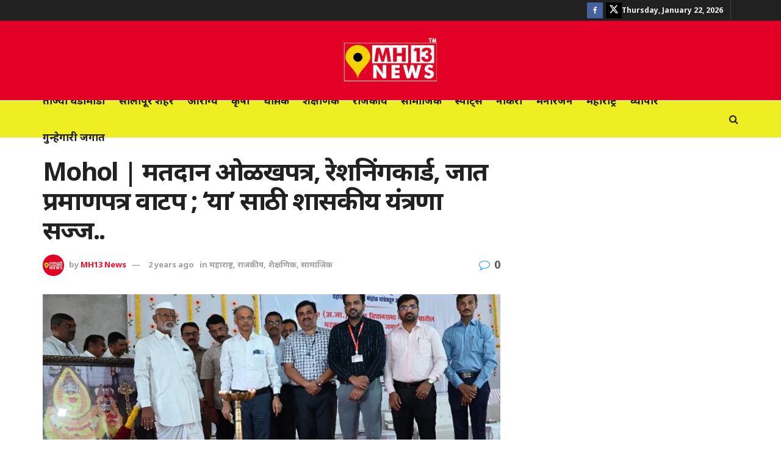

--- FILE ---
content_type: text/html; charset=UTF-8
request_url: https://mh13news.com/cast-certificate-distribution-melava/
body_size: 36604
content:
<!doctype html>
<!--[if lt IE 7]> <html class="no-js lt-ie9 lt-ie8 lt-ie7" lang="en-US"> <![endif]-->
<!--[if IE 7]>    <html class="no-js lt-ie9 lt-ie8" lang="en-US"> <![endif]-->
<!--[if IE 8]>    <html class="no-js lt-ie9" lang="en-US"> <![endif]-->
<!--[if IE 9]>    <html class="no-js lt-ie10" lang="en-US"> <![endif]-->
<!--[if gt IE 8]><!--> <html class="no-js" lang="en-US"> <!--<![endif]-->
<head>
    <meta http-equiv="Content-Type" content="text/html; charset=UTF-8" />
    <meta name='viewport' content='width=device-width, initial-scale=1, user-scalable=yes' />
    <link rel="profile" href="http://gmpg.org/xfn/11" />
    <link rel="pingback" href="https://mh13news.com/xmlrpc.php" />
    <meta name='robots' content='index, follow, max-image-preview:large, max-snippet:-1, max-video-preview:-1' />
			<script type="text/javascript">
			  var jnews_ajax_url = '/?ajax-request=jnews'
			</script>
			<script type="text/javascript">;window.jnews=window.jnews||{},window.jnews.library=window.jnews.library||{},window.jnews.library=function(){"use strict";var e=this;e.win=window,e.doc=document,e.noop=function(){},e.globalBody=e.doc.getElementsByTagName("body")[0],e.globalBody=e.globalBody?e.globalBody:e.doc,e.win.jnewsDataStorage=e.win.jnewsDataStorage||{_storage:new WeakMap,put:function(e,t,n){this._storage.has(e)||this._storage.set(e,new Map),this._storage.get(e).set(t,n)},get:function(e,t){return this._storage.get(e).get(t)},has:function(e,t){return this._storage.has(e)&&this._storage.get(e).has(t)},remove:function(e,t){var n=this._storage.get(e).delete(t);return 0===!this._storage.get(e).size&&this._storage.delete(e),n}},e.windowWidth=function(){return e.win.innerWidth||e.docEl.clientWidth||e.globalBody.clientWidth},e.windowHeight=function(){return e.win.innerHeight||e.docEl.clientHeight||e.globalBody.clientHeight},e.requestAnimationFrame=e.win.requestAnimationFrame||e.win.webkitRequestAnimationFrame||e.win.mozRequestAnimationFrame||e.win.msRequestAnimationFrame||window.oRequestAnimationFrame||function(e){return setTimeout(e,1e3/60)},e.cancelAnimationFrame=e.win.cancelAnimationFrame||e.win.webkitCancelAnimationFrame||e.win.webkitCancelRequestAnimationFrame||e.win.mozCancelAnimationFrame||e.win.msCancelRequestAnimationFrame||e.win.oCancelRequestAnimationFrame||function(e){clearTimeout(e)},e.classListSupport="classList"in document.createElement("_"),e.hasClass=e.classListSupport?function(e,t){return e.classList.contains(t)}:function(e,t){return e.className.indexOf(t)>=0},e.addClass=e.classListSupport?function(t,n){e.hasClass(t,n)||t.classList.add(n)}:function(t,n){e.hasClass(t,n)||(t.className+=" "+n)},e.removeClass=e.classListSupport?function(t,n){e.hasClass(t,n)&&t.classList.remove(n)}:function(t,n){e.hasClass(t,n)&&(t.className=t.className.replace(n,""))},e.objKeys=function(e){var t=[];for(var n in e)Object.prototype.hasOwnProperty.call(e,n)&&t.push(n);return t},e.isObjectSame=function(e,t){var n=!0;return JSON.stringify(e)!==JSON.stringify(t)&&(n=!1),n},e.extend=function(){for(var e,t,n,o=arguments[0]||{},i=1,a=arguments.length;i<a;i++)if(null!==(e=arguments[i]))for(t in e)o!==(n=e[t])&&void 0!==n&&(o[t]=n);return o},e.dataStorage=e.win.jnewsDataStorage,e.isVisible=function(e){return 0!==e.offsetWidth&&0!==e.offsetHeight||e.getBoundingClientRect().length},e.getHeight=function(e){return e.offsetHeight||e.clientHeight||e.getBoundingClientRect().height},e.getWidth=function(e){return e.offsetWidth||e.clientWidth||e.getBoundingClientRect().width},e.supportsPassive=!1;try{var t=Object.defineProperty({},"passive",{get:function(){e.supportsPassive=!0}});"createEvent"in e.doc?e.win.addEventListener("test",null,t):"fireEvent"in e.doc&&e.win.attachEvent("test",null)}catch(e){}e.passiveOption=!!e.supportsPassive&&{passive:!0},e.setStorage=function(e,t){e="jnews-"+e;var n={expired:Math.floor(((new Date).getTime()+432e5)/1e3)};t=Object.assign(n,t);localStorage.setItem(e,JSON.stringify(t))},e.getStorage=function(e){e="jnews-"+e;var t=localStorage.getItem(e);return null!==t&&0<t.length?JSON.parse(localStorage.getItem(e)):{}},e.expiredStorage=function(){var t,n="jnews-";for(var o in localStorage)o.indexOf(n)>-1&&"undefined"!==(t=e.getStorage(o.replace(n,""))).expired&&t.expired<Math.floor((new Date).getTime()/1e3)&&localStorage.removeItem(o)},e.addEvents=function(t,n,o){for(var i in n){var a=["touchstart","touchmove"].indexOf(i)>=0&&!o&&e.passiveOption;"createEvent"in e.doc?t.addEventListener(i,n[i],a):"fireEvent"in e.doc&&t.attachEvent("on"+i,n[i])}},e.removeEvents=function(t,n){for(var o in n)"createEvent"in e.doc?t.removeEventListener(o,n[o]):"fireEvent"in e.doc&&t.detachEvent("on"+o,n[o])},e.triggerEvents=function(t,n,o){var i;o=o||{detail:null};return"createEvent"in e.doc?(!(i=e.doc.createEvent("CustomEvent")||new CustomEvent(n)).initCustomEvent||i.initCustomEvent(n,!0,!1,o),void t.dispatchEvent(i)):"fireEvent"in e.doc?((i=e.doc.createEventObject()).eventType=n,void t.fireEvent("on"+i.eventType,i)):void 0},e.getParents=function(t,n){void 0===n&&(n=e.doc);for(var o=[],i=t.parentNode,a=!1;!a;)if(i){var r=i;r.querySelectorAll(n).length?a=!0:(o.push(r),i=r.parentNode)}else o=[],a=!0;return o},e.forEach=function(e,t,n){for(var o=0,i=e.length;o<i;o++)t.call(n,e[o],o)},e.getText=function(e){return e.innerText||e.textContent},e.setText=function(e,t){var n="object"==typeof t?t.innerText||t.textContent:t;e.innerText&&(e.innerText=n),e.textContent&&(e.textContent=n)},e.httpBuildQuery=function(t){return e.objKeys(t).reduce(function t(n){var o=arguments.length>1&&void 0!==arguments[1]?arguments[1]:null;return function(i,a){var r=n[a];a=encodeURIComponent(a);var s=o?"".concat(o,"[").concat(a,"]"):a;return null==r||"function"==typeof r?(i.push("".concat(s,"=")),i):["number","boolean","string"].includes(typeof r)?(i.push("".concat(s,"=").concat(encodeURIComponent(r))),i):(i.push(e.objKeys(r).reduce(t(r,s),[]).join("&")),i)}}(t),[]).join("&")},e.get=function(t,n,o,i){return o="function"==typeof o?o:e.noop,e.ajax("GET",t,n,o,i)},e.post=function(t,n,o,i){return o="function"==typeof o?o:e.noop,e.ajax("POST",t,n,o,i)},e.ajax=function(t,n,o,i,a){var r=new XMLHttpRequest,s=n,c=e.httpBuildQuery(o);if(t=-1!=["GET","POST"].indexOf(t)?t:"GET",r.open(t,s+("GET"==t?"?"+c:""),!0),"POST"==t&&r.setRequestHeader("Content-type","application/x-www-form-urlencoded"),r.setRequestHeader("X-Requested-With","XMLHttpRequest"),r.onreadystatechange=function(){4===r.readyState&&200<=r.status&&300>r.status&&"function"==typeof i&&i.call(void 0,r.response)},void 0!==a&&!a){return{xhr:r,send:function(){r.send("POST"==t?c:null)}}}return r.send("POST"==t?c:null),{xhr:r}},e.scrollTo=function(t,n,o){function i(e,t,n){this.start=this.position(),this.change=e-this.start,this.currentTime=0,this.increment=20,this.duration=void 0===n?500:n,this.callback=t,this.finish=!1,this.animateScroll()}return Math.easeInOutQuad=function(e,t,n,o){return(e/=o/2)<1?n/2*e*e+t:-n/2*(--e*(e-2)-1)+t},i.prototype.stop=function(){this.finish=!0},i.prototype.move=function(t){e.doc.documentElement.scrollTop=t,e.globalBody.parentNode.scrollTop=t,e.globalBody.scrollTop=t},i.prototype.position=function(){return e.doc.documentElement.scrollTop||e.globalBody.parentNode.scrollTop||e.globalBody.scrollTop},i.prototype.animateScroll=function(){this.currentTime+=this.increment;var t=Math.easeInOutQuad(this.currentTime,this.start,this.change,this.duration);this.move(t),this.currentTime<this.duration&&!this.finish?e.requestAnimationFrame.call(e.win,this.animateScroll.bind(this)):this.callback&&"function"==typeof this.callback&&this.callback()},new i(t,n,o)},e.unwrap=function(t){var n,o=t;e.forEach(t,(function(e,t){n?n+=e:n=e})),o.replaceWith(n)},e.performance={start:function(e){performance.mark(e+"Start")},stop:function(e){performance.mark(e+"End"),performance.measure(e,e+"Start",e+"End")}},e.fps=function(){var t=0,n=0,o=0;!function(){var i=t=0,a=0,r=0,s=document.getElementById("fpsTable"),c=function(t){void 0===document.getElementsByTagName("body")[0]?e.requestAnimationFrame.call(e.win,(function(){c(t)})):document.getElementsByTagName("body")[0].appendChild(t)};null===s&&((s=document.createElement("div")).style.position="fixed",s.style.top="120px",s.style.left="10px",s.style.width="100px",s.style.height="20px",s.style.border="1px solid black",s.style.fontSize="11px",s.style.zIndex="100000",s.style.backgroundColor="white",s.id="fpsTable",c(s));var l=function(){o++,n=Date.now(),(a=(o/(r=(n-t)/1e3)).toPrecision(2))!=i&&(i=a,s.innerHTML=i+"fps"),1<r&&(t=n,o=0),e.requestAnimationFrame.call(e.win,l)};l()}()},e.instr=function(e,t){for(var n=0;n<t.length;n++)if(-1!==e.toLowerCase().indexOf(t[n].toLowerCase()))return!0},e.winLoad=function(t,n){function o(o){if("complete"===e.doc.readyState||"interactive"===e.doc.readyState)return!o||n?setTimeout(t,n||1):t(o),1}o()||e.addEvents(e.win,{load:o})},e.docReady=function(t,n){function o(o){if("complete"===e.doc.readyState||"interactive"===e.doc.readyState)return!o||n?setTimeout(t,n||1):t(o),1}o()||e.addEvents(e.doc,{DOMContentLoaded:o})},e.fireOnce=function(){e.docReady((function(){e.assets=e.assets||[],e.assets.length&&(e.boot(),e.load_assets())}),50)},e.boot=function(){e.length&&e.doc.querySelectorAll("style[media]").forEach((function(e){"not all"==e.getAttribute("media")&&e.removeAttribute("media")}))},e.create_js=function(t,n){var o=e.doc.createElement("script");switch(o.setAttribute("src",t),n){case"defer":o.setAttribute("defer",!0);break;case"async":o.setAttribute("async",!0);break;case"deferasync":o.setAttribute("defer",!0),o.setAttribute("async",!0)}e.globalBody.appendChild(o)},e.load_assets=function(){"object"==typeof e.assets&&e.forEach(e.assets.slice(0),(function(t,n){var o="";t.defer&&(o+="defer"),t.async&&(o+="async"),e.create_js(t.url,o);var i=e.assets.indexOf(t);i>-1&&e.assets.splice(i,1)})),e.assets=jnewsoption.au_scripts=window.jnewsads=[]},e.setCookie=function(e,t,n){var o="";if(n){var i=new Date;i.setTime(i.getTime()+24*n*60*60*1e3),o="; expires="+i.toUTCString()}document.cookie=e+"="+(t||"")+o+"; path=/"},e.getCookie=function(e){for(var t=e+"=",n=document.cookie.split(";"),o=0;o<n.length;o++){for(var i=n[o];" "==i.charAt(0);)i=i.substring(1,i.length);if(0==i.indexOf(t))return i.substring(t.length,i.length)}return null},e.eraseCookie=function(e){document.cookie=e+"=; Path=/; Expires=Thu, 01 Jan 1970 00:00:01 GMT;"},e.docReady((function(){e.globalBody=e.globalBody==e.doc?e.doc.getElementsByTagName("body")[0]:e.globalBody,e.globalBody=e.globalBody?e.globalBody:e.doc})),e.winLoad((function(){e.winLoad((function(){var t=!1;if(void 0!==window.jnewsadmin)if(void 0!==window.file_version_checker){var n=e.objKeys(window.file_version_checker);n.length?n.forEach((function(e){t||"10.0.4"===window.file_version_checker[e]||(t=!0)})):t=!0}else t=!0;t&&(window.jnewsHelper.getMessage(),window.jnewsHelper.getNotice())}),2500)}))},window.jnews.library=new window.jnews.library;</script>
	<!-- This site is optimized with the Yoast SEO plugin v26.4 - https://yoast.com/wordpress/plugins/seo/ -->
	<title>Mohol | मतदान ओळखपत्र, रेशनिंगकार्ड, जात प्रमाणपत्र वाटप ; &#039;या&#039; साठी शासकीय यंत्रणा सज्ज.. - mh13news.com</title>
	<link rel="canonical" href="https://mh13news.com/cast-certificate-distribution-melava/" />
	<meta property="og:locale" content="en_US" />
	<meta property="og:type" content="article" />
	<meta property="og:title" content="Mohol | मतदान ओळखपत्र, रेशनिंगकार्ड, जात प्रमाणपत्र वाटप ; &#039;या&#039; साठी शासकीय यंत्रणा सज्ज.. - mh13news.com" />
	<meta property="og:description" content="संसदीय लोकशाही प्रक्रियेचा मतदार हा राजा असतो   -मुख्य निवडणूक अधिकारी श्रीकांत देशपांडे सोलापूर, दि. 1-राज्यातील भटक्या विमुक्त जाती व जमातीतील नागरिकांचे अनेक प्रश्न आहेत. या लोकांकडे कोणत्याही प्रकारचे दाखले किंवा पुरावे उपलब्ध नाहीत. तरी जिल्हा प्रशासनाने स्वयंघोषणा पत्राच्या आधारे त्यांना मतदान कार्ड उपलब्ध करून देण्याच्या अनुषंगाने प्रयत्न करावेत. संसदीय लोकशाही प्रक्रियेमध्ये मतदार हा राजा असतो. [&hellip;]" />
	<meta property="og:url" content="https://mh13news.com/cast-certificate-distribution-melava/" />
	<meta property="og:site_name" content="mh13news.com" />
	<meta property="article:publisher" content="https://www.facebook.com/MH13NEWS" />
	<meta property="article:author" content="https://www.facebook.com/share/RxMKpVNBN4tkVASS/" />
	<meta property="article:published_time" content="2024-03-01T10:54:29+00:00" />
	<meta property="article:modified_time" content="2024-03-01T10:54:47+00:00" />
	<meta property="og:image" content="https://mh13news.com/wp-content/uploads/2024/03/IMG-20240301-WA0031.jpg" />
	<meta property="og:image:width" content="1280" />
	<meta property="og:image:height" content="715" />
	<meta property="og:image:type" content="image/jpeg" />
	<meta name="author" content="MH13 News" />
	<meta name="twitter:card" content="summary_large_image" />
	<meta name="twitter:label1" content="Written by" />
	<meta name="twitter:data1" content="MH13 News" />
	<script type="application/ld+json" class="yoast-schema-graph">{"@context":"https://schema.org","@graph":[{"@type":"Article","@id":"https://mh13news.com/cast-certificate-distribution-melava/#article","isPartOf":{"@id":"https://mh13news.com/cast-certificate-distribution-melava/"},"author":{"name":"MH13 News","@id":"https://mh13news.com/#/schema/person/c2959160aa47f0de8b64fc574c79cfe4"},"headline":"Mohol | मतदान ओळखपत्र, रेशनिंगकार्ड, जात प्रमाणपत्र वाटप ; &#8216;या&#8217; साठी शासकीय यंत्रणा सज्ज..","datePublished":"2024-03-01T10:54:29+00:00","dateModified":"2024-03-01T10:54:47+00:00","mainEntityOfPage":{"@id":"https://mh13news.com/cast-certificate-distribution-melava/"},"wordCount":3,"commentCount":0,"publisher":{"@id":"https://mh13news.com/#organization"},"image":{"@id":"https://mh13news.com/cast-certificate-distribution-melava/#primaryimage"},"thumbnailUrl":"https://mh13news.com/wp-content/uploads/2024/03/IMG-20240301-WA0031.jpg","keywords":["Collector office solapur","election commission"],"articleSection":["महाराष्ट्र","राजकीय","शैक्षणिक","सामाजिक"],"inLanguage":"en-US","potentialAction":[{"@type":"CommentAction","name":"Comment","target":["https://mh13news.com/cast-certificate-distribution-melava/#respond"]}]},{"@type":"WebPage","@id":"https://mh13news.com/cast-certificate-distribution-melava/","url":"https://mh13news.com/cast-certificate-distribution-melava/","name":"Mohol | मतदान ओळखपत्र, रेशनिंगकार्ड, जात प्रमाणपत्र वाटप ; 'या' साठी शासकीय यंत्रणा सज्ज.. - mh13news.com","isPartOf":{"@id":"https://mh13news.com/#website"},"primaryImageOfPage":{"@id":"https://mh13news.com/cast-certificate-distribution-melava/#primaryimage"},"image":{"@id":"https://mh13news.com/cast-certificate-distribution-melava/#primaryimage"},"thumbnailUrl":"https://mh13news.com/wp-content/uploads/2024/03/IMG-20240301-WA0031.jpg","datePublished":"2024-03-01T10:54:29+00:00","dateModified":"2024-03-01T10:54:47+00:00","breadcrumb":{"@id":"https://mh13news.com/cast-certificate-distribution-melava/#breadcrumb"},"inLanguage":"en-US","potentialAction":[{"@type":"ReadAction","target":["https://mh13news.com/cast-certificate-distribution-melava/"]}]},{"@type":"ImageObject","inLanguage":"en-US","@id":"https://mh13news.com/cast-certificate-distribution-melava/#primaryimage","url":"https://mh13news.com/wp-content/uploads/2024/03/IMG-20240301-WA0031.jpg","contentUrl":"https://mh13news.com/wp-content/uploads/2024/03/IMG-20240301-WA0031.jpg","width":1280,"height":715},{"@type":"BreadcrumbList","@id":"https://mh13news.com/cast-certificate-distribution-melava/#breadcrumb","itemListElement":[{"@type":"ListItem","position":1,"name":"Home","item":"https://mh13news.com/"},{"@type":"ListItem","position":2,"name":"Mohol | मतदान ओळखपत्र, रेशनिंगकार्ड, जात प्रमाणपत्र वाटप ; &#8216;या&#8217; साठी शासकीय यंत्रणा सज्ज.."}]},{"@type":"WebSite","@id":"https://mh13news.com/#website","url":"https://mh13news.com/","name":"MH 13 News","description":"","publisher":{"@id":"https://mh13news.com/#organization"},"potentialAction":[{"@type":"SearchAction","target":{"@type":"EntryPoint","urlTemplate":"https://mh13news.com/?s={search_term_string}"},"query-input":{"@type":"PropertyValueSpecification","valueRequired":true,"valueName":"search_term_string"}}],"inLanguage":"en-US"},{"@type":"Organization","@id":"https://mh13news.com/#organization","name":"MH13 News","url":"https://mh13news.com/","logo":{"@type":"ImageObject","inLanguage":"en-US","@id":"https://mh13news.com/#/schema/logo/image/","url":"https://mh13news.com/wp-content/uploads/2023/10/cropped-images.png","contentUrl":"https://mh13news.com/wp-content/uploads/2023/10/cropped-images.png","width":512,"height":512,"caption":"MH13 News"},"image":{"@id":"https://mh13news.com/#/schema/logo/image/"},"sameAs":["https://www.facebook.com/MH13NEWS"]},{"@type":"Person","@id":"https://mh13news.com/#/schema/person/c2959160aa47f0de8b64fc574c79cfe4","name":"MH13 News","image":{"@type":"ImageObject","inLanguage":"en-US","@id":"https://mh13news.com/#/schema/person/image/","url":"https://secure.gravatar.com/avatar/74a142b53598c849e1257a57ae7cc40b41dc0ad6bd128e80d3c41b26794cc365?s=96&d=mm&r=g","contentUrl":"https://secure.gravatar.com/avatar/74a142b53598c849e1257a57ae7cc40b41dc0ad6bd128e80d3c41b26794cc365?s=96&d=mm&r=g","caption":"MH13 News"},"sameAs":["https://www.facebook.com/share/RxMKpVNBN4tkVASS/","https://www.instagram.com/mh13_news/profilecard/?igsh=dXgwMDFmaHQzMnow","https://youtube.com/@mh13news?feature=shared"],"url":"https://mh13news.com/author/mh13news/"}]}</script>
	<!-- / Yoast SEO plugin. -->


<link rel='dns-prefetch' href='//www.googletagmanager.com' />
<link rel='dns-prefetch' href='//fonts.googleapis.com' />
<link rel='preconnect' href='https://fonts.gstatic.com' />
<link rel="alternate" type="application/rss+xml" title="mh13news.com &raquo; Feed" href="https://mh13news.com/feed/" />
<link rel="alternate" type="application/rss+xml" title="mh13news.com &raquo; Comments Feed" href="https://mh13news.com/comments/feed/" />
<link rel="alternate" type="application/rss+xml" title="mh13news.com &raquo; Mohol | मतदान ओळखपत्र, रेशनिंगकार्ड, जात प्रमाणपत्र वाटप ; &#8216;या&#8217; साठी शासकीय यंत्रणा सज्ज.. Comments Feed" href="https://mh13news.com/cast-certificate-distribution-melava/feed/" />
<link rel="alternate" title="oEmbed (JSON)" type="application/json+oembed" href="https://mh13news.com/wp-json/oembed/1.0/embed?url=https%3A%2F%2Fmh13news.com%2Fcast-certificate-distribution-melava%2F" />
<link rel="alternate" title="oEmbed (XML)" type="text/xml+oembed" href="https://mh13news.com/wp-json/oembed/1.0/embed?url=https%3A%2F%2Fmh13news.com%2Fcast-certificate-distribution-melava%2F&#038;format=xml" />
<style id='wp-img-auto-sizes-contain-inline-css' type='text/css'>
img:is([sizes=auto i],[sizes^="auto," i]){contain-intrinsic-size:3000px 1500px}
/*# sourceURL=wp-img-auto-sizes-contain-inline-css */
</style>

<style id='wp-emoji-styles-inline-css' type='text/css'>

	img.wp-smiley, img.emoji {
		display: inline !important;
		border: none !important;
		box-shadow: none !important;
		height: 1em !important;
		width: 1em !important;
		margin: 0 0.07em !important;
		vertical-align: -0.1em !important;
		background: none !important;
		padding: 0 !important;
	}
/*# sourceURL=wp-emoji-styles-inline-css */
</style>
<link rel='stylesheet' id='wp-block-library-css' href='https://mh13news.com/wp-includes/css/dist/block-library/style.min.css?ver=6.9' type='text/css' media='all' />
<style id='wp-block-image-inline-css' type='text/css'>
.wp-block-image>a,.wp-block-image>figure>a{display:inline-block}.wp-block-image img{box-sizing:border-box;height:auto;max-width:100%;vertical-align:bottom}@media not (prefers-reduced-motion){.wp-block-image img.hide{visibility:hidden}.wp-block-image img.show{animation:show-content-image .4s}}.wp-block-image[style*=border-radius] img,.wp-block-image[style*=border-radius]>a{border-radius:inherit}.wp-block-image.has-custom-border img{box-sizing:border-box}.wp-block-image.aligncenter{text-align:center}.wp-block-image.alignfull>a,.wp-block-image.alignwide>a{width:100%}.wp-block-image.alignfull img,.wp-block-image.alignwide img{height:auto;width:100%}.wp-block-image .aligncenter,.wp-block-image .alignleft,.wp-block-image .alignright,.wp-block-image.aligncenter,.wp-block-image.alignleft,.wp-block-image.alignright{display:table}.wp-block-image .aligncenter>figcaption,.wp-block-image .alignleft>figcaption,.wp-block-image .alignright>figcaption,.wp-block-image.aligncenter>figcaption,.wp-block-image.alignleft>figcaption,.wp-block-image.alignright>figcaption{caption-side:bottom;display:table-caption}.wp-block-image .alignleft{float:left;margin:.5em 1em .5em 0}.wp-block-image .alignright{float:right;margin:.5em 0 .5em 1em}.wp-block-image .aligncenter{margin-left:auto;margin-right:auto}.wp-block-image :where(figcaption){margin-bottom:1em;margin-top:.5em}.wp-block-image.is-style-circle-mask img{border-radius:9999px}@supports ((-webkit-mask-image:none) or (mask-image:none)) or (-webkit-mask-image:none){.wp-block-image.is-style-circle-mask img{border-radius:0;-webkit-mask-image:url('data:image/svg+xml;utf8,<svg viewBox="0 0 100 100" xmlns="http://www.w3.org/2000/svg"><circle cx="50" cy="50" r="50"/></svg>');mask-image:url('data:image/svg+xml;utf8,<svg viewBox="0 0 100 100" xmlns="http://www.w3.org/2000/svg"><circle cx="50" cy="50" r="50"/></svg>');mask-mode:alpha;-webkit-mask-position:center;mask-position:center;-webkit-mask-repeat:no-repeat;mask-repeat:no-repeat;-webkit-mask-size:contain;mask-size:contain}}:root :where(.wp-block-image.is-style-rounded img,.wp-block-image .is-style-rounded img){border-radius:9999px}.wp-block-image figure{margin:0}.wp-lightbox-container{display:flex;flex-direction:column;position:relative}.wp-lightbox-container img{cursor:zoom-in}.wp-lightbox-container img:hover+button{opacity:1}.wp-lightbox-container button{align-items:center;backdrop-filter:blur(16px) saturate(180%);background-color:#5a5a5a40;border:none;border-radius:4px;cursor:zoom-in;display:flex;height:20px;justify-content:center;opacity:0;padding:0;position:absolute;right:16px;text-align:center;top:16px;width:20px;z-index:100}@media not (prefers-reduced-motion){.wp-lightbox-container button{transition:opacity .2s ease}}.wp-lightbox-container button:focus-visible{outline:3px auto #5a5a5a40;outline:3px auto -webkit-focus-ring-color;outline-offset:3px}.wp-lightbox-container button:hover{cursor:pointer;opacity:1}.wp-lightbox-container button:focus{opacity:1}.wp-lightbox-container button:focus,.wp-lightbox-container button:hover,.wp-lightbox-container button:not(:hover):not(:active):not(.has-background){background-color:#5a5a5a40;border:none}.wp-lightbox-overlay{box-sizing:border-box;cursor:zoom-out;height:100vh;left:0;overflow:hidden;position:fixed;top:0;visibility:hidden;width:100%;z-index:100000}.wp-lightbox-overlay .close-button{align-items:center;cursor:pointer;display:flex;justify-content:center;min-height:40px;min-width:40px;padding:0;position:absolute;right:calc(env(safe-area-inset-right) + 16px);top:calc(env(safe-area-inset-top) + 16px);z-index:5000000}.wp-lightbox-overlay .close-button:focus,.wp-lightbox-overlay .close-button:hover,.wp-lightbox-overlay .close-button:not(:hover):not(:active):not(.has-background){background:none;border:none}.wp-lightbox-overlay .lightbox-image-container{height:var(--wp--lightbox-container-height);left:50%;overflow:hidden;position:absolute;top:50%;transform:translate(-50%,-50%);transform-origin:top left;width:var(--wp--lightbox-container-width);z-index:9999999999}.wp-lightbox-overlay .wp-block-image{align-items:center;box-sizing:border-box;display:flex;height:100%;justify-content:center;margin:0;position:relative;transform-origin:0 0;width:100%;z-index:3000000}.wp-lightbox-overlay .wp-block-image img{height:var(--wp--lightbox-image-height);min-height:var(--wp--lightbox-image-height);min-width:var(--wp--lightbox-image-width);width:var(--wp--lightbox-image-width)}.wp-lightbox-overlay .wp-block-image figcaption{display:none}.wp-lightbox-overlay button{background:none;border:none}.wp-lightbox-overlay .scrim{background-color:#fff;height:100%;opacity:.9;position:absolute;width:100%;z-index:2000000}.wp-lightbox-overlay.active{visibility:visible}@media not (prefers-reduced-motion){.wp-lightbox-overlay.active{animation:turn-on-visibility .25s both}.wp-lightbox-overlay.active img{animation:turn-on-visibility .35s both}.wp-lightbox-overlay.show-closing-animation:not(.active){animation:turn-off-visibility .35s both}.wp-lightbox-overlay.show-closing-animation:not(.active) img{animation:turn-off-visibility .25s both}.wp-lightbox-overlay.zoom.active{animation:none;opacity:1;visibility:visible}.wp-lightbox-overlay.zoom.active .lightbox-image-container{animation:lightbox-zoom-in .4s}.wp-lightbox-overlay.zoom.active .lightbox-image-container img{animation:none}.wp-lightbox-overlay.zoom.active .scrim{animation:turn-on-visibility .4s forwards}.wp-lightbox-overlay.zoom.show-closing-animation:not(.active){animation:none}.wp-lightbox-overlay.zoom.show-closing-animation:not(.active) .lightbox-image-container{animation:lightbox-zoom-out .4s}.wp-lightbox-overlay.zoom.show-closing-animation:not(.active) .lightbox-image-container img{animation:none}.wp-lightbox-overlay.zoom.show-closing-animation:not(.active) .scrim{animation:turn-off-visibility .4s forwards}}@keyframes show-content-image{0%{visibility:hidden}99%{visibility:hidden}to{visibility:visible}}@keyframes turn-on-visibility{0%{opacity:0}to{opacity:1}}@keyframes turn-off-visibility{0%{opacity:1;visibility:visible}99%{opacity:0;visibility:visible}to{opacity:0;visibility:hidden}}@keyframes lightbox-zoom-in{0%{transform:translate(calc((-100vw + var(--wp--lightbox-scrollbar-width))/2 + var(--wp--lightbox-initial-left-position)),calc(-50vh + var(--wp--lightbox-initial-top-position))) scale(var(--wp--lightbox-scale))}to{transform:translate(-50%,-50%) scale(1)}}@keyframes lightbox-zoom-out{0%{transform:translate(-50%,-50%) scale(1);visibility:visible}99%{visibility:visible}to{transform:translate(calc((-100vw + var(--wp--lightbox-scrollbar-width))/2 + var(--wp--lightbox-initial-left-position)),calc(-50vh + var(--wp--lightbox-initial-top-position))) scale(var(--wp--lightbox-scale));visibility:hidden}}
/*# sourceURL=https://mh13news.com/wp-includes/blocks/image/style.min.css */
</style>
<style id='global-styles-inline-css' type='text/css'>
:root{--wp--preset--aspect-ratio--square: 1;--wp--preset--aspect-ratio--4-3: 4/3;--wp--preset--aspect-ratio--3-4: 3/4;--wp--preset--aspect-ratio--3-2: 3/2;--wp--preset--aspect-ratio--2-3: 2/3;--wp--preset--aspect-ratio--16-9: 16/9;--wp--preset--aspect-ratio--9-16: 9/16;--wp--preset--color--black: #000000;--wp--preset--color--cyan-bluish-gray: #abb8c3;--wp--preset--color--white: #ffffff;--wp--preset--color--pale-pink: #f78da7;--wp--preset--color--vivid-red: #cf2e2e;--wp--preset--color--luminous-vivid-orange: #ff6900;--wp--preset--color--luminous-vivid-amber: #fcb900;--wp--preset--color--light-green-cyan: #7bdcb5;--wp--preset--color--vivid-green-cyan: #00d084;--wp--preset--color--pale-cyan-blue: #8ed1fc;--wp--preset--color--vivid-cyan-blue: #0693e3;--wp--preset--color--vivid-purple: #9b51e0;--wp--preset--gradient--vivid-cyan-blue-to-vivid-purple: linear-gradient(135deg,rgb(6,147,227) 0%,rgb(155,81,224) 100%);--wp--preset--gradient--light-green-cyan-to-vivid-green-cyan: linear-gradient(135deg,rgb(122,220,180) 0%,rgb(0,208,130) 100%);--wp--preset--gradient--luminous-vivid-amber-to-luminous-vivid-orange: linear-gradient(135deg,rgb(252,185,0) 0%,rgb(255,105,0) 100%);--wp--preset--gradient--luminous-vivid-orange-to-vivid-red: linear-gradient(135deg,rgb(255,105,0) 0%,rgb(207,46,46) 100%);--wp--preset--gradient--very-light-gray-to-cyan-bluish-gray: linear-gradient(135deg,rgb(238,238,238) 0%,rgb(169,184,195) 100%);--wp--preset--gradient--cool-to-warm-spectrum: linear-gradient(135deg,rgb(74,234,220) 0%,rgb(151,120,209) 20%,rgb(207,42,186) 40%,rgb(238,44,130) 60%,rgb(251,105,98) 80%,rgb(254,248,76) 100%);--wp--preset--gradient--blush-light-purple: linear-gradient(135deg,rgb(255,206,236) 0%,rgb(152,150,240) 100%);--wp--preset--gradient--blush-bordeaux: linear-gradient(135deg,rgb(254,205,165) 0%,rgb(254,45,45) 50%,rgb(107,0,62) 100%);--wp--preset--gradient--luminous-dusk: linear-gradient(135deg,rgb(255,203,112) 0%,rgb(199,81,192) 50%,rgb(65,88,208) 100%);--wp--preset--gradient--pale-ocean: linear-gradient(135deg,rgb(255,245,203) 0%,rgb(182,227,212) 50%,rgb(51,167,181) 100%);--wp--preset--gradient--electric-grass: linear-gradient(135deg,rgb(202,248,128) 0%,rgb(113,206,126) 100%);--wp--preset--gradient--midnight: linear-gradient(135deg,rgb(2,3,129) 0%,rgb(40,116,252) 100%);--wp--preset--font-size--small: 13px;--wp--preset--font-size--medium: 20px;--wp--preset--font-size--large: 36px;--wp--preset--font-size--x-large: 42px;--wp--preset--spacing--20: 0.44rem;--wp--preset--spacing--30: 0.67rem;--wp--preset--spacing--40: 1rem;--wp--preset--spacing--50: 1.5rem;--wp--preset--spacing--60: 2.25rem;--wp--preset--spacing--70: 3.38rem;--wp--preset--spacing--80: 5.06rem;--wp--preset--shadow--natural: 6px 6px 9px rgba(0, 0, 0, 0.2);--wp--preset--shadow--deep: 12px 12px 50px rgba(0, 0, 0, 0.4);--wp--preset--shadow--sharp: 6px 6px 0px rgba(0, 0, 0, 0.2);--wp--preset--shadow--outlined: 6px 6px 0px -3px rgb(255, 255, 255), 6px 6px rgb(0, 0, 0);--wp--preset--shadow--crisp: 6px 6px 0px rgb(0, 0, 0);}:where(.is-layout-flex){gap: 0.5em;}:where(.is-layout-grid){gap: 0.5em;}body .is-layout-flex{display: flex;}.is-layout-flex{flex-wrap: wrap;align-items: center;}.is-layout-flex > :is(*, div){margin: 0;}body .is-layout-grid{display: grid;}.is-layout-grid > :is(*, div){margin: 0;}:where(.wp-block-columns.is-layout-flex){gap: 2em;}:where(.wp-block-columns.is-layout-grid){gap: 2em;}:where(.wp-block-post-template.is-layout-flex){gap: 1.25em;}:where(.wp-block-post-template.is-layout-grid){gap: 1.25em;}.has-black-color{color: var(--wp--preset--color--black) !important;}.has-cyan-bluish-gray-color{color: var(--wp--preset--color--cyan-bluish-gray) !important;}.has-white-color{color: var(--wp--preset--color--white) !important;}.has-pale-pink-color{color: var(--wp--preset--color--pale-pink) !important;}.has-vivid-red-color{color: var(--wp--preset--color--vivid-red) !important;}.has-luminous-vivid-orange-color{color: var(--wp--preset--color--luminous-vivid-orange) !important;}.has-luminous-vivid-amber-color{color: var(--wp--preset--color--luminous-vivid-amber) !important;}.has-light-green-cyan-color{color: var(--wp--preset--color--light-green-cyan) !important;}.has-vivid-green-cyan-color{color: var(--wp--preset--color--vivid-green-cyan) !important;}.has-pale-cyan-blue-color{color: var(--wp--preset--color--pale-cyan-blue) !important;}.has-vivid-cyan-blue-color{color: var(--wp--preset--color--vivid-cyan-blue) !important;}.has-vivid-purple-color{color: var(--wp--preset--color--vivid-purple) !important;}.has-black-background-color{background-color: var(--wp--preset--color--black) !important;}.has-cyan-bluish-gray-background-color{background-color: var(--wp--preset--color--cyan-bluish-gray) !important;}.has-white-background-color{background-color: var(--wp--preset--color--white) !important;}.has-pale-pink-background-color{background-color: var(--wp--preset--color--pale-pink) !important;}.has-vivid-red-background-color{background-color: var(--wp--preset--color--vivid-red) !important;}.has-luminous-vivid-orange-background-color{background-color: var(--wp--preset--color--luminous-vivid-orange) !important;}.has-luminous-vivid-amber-background-color{background-color: var(--wp--preset--color--luminous-vivid-amber) !important;}.has-light-green-cyan-background-color{background-color: var(--wp--preset--color--light-green-cyan) !important;}.has-vivid-green-cyan-background-color{background-color: var(--wp--preset--color--vivid-green-cyan) !important;}.has-pale-cyan-blue-background-color{background-color: var(--wp--preset--color--pale-cyan-blue) !important;}.has-vivid-cyan-blue-background-color{background-color: var(--wp--preset--color--vivid-cyan-blue) !important;}.has-vivid-purple-background-color{background-color: var(--wp--preset--color--vivid-purple) !important;}.has-black-border-color{border-color: var(--wp--preset--color--black) !important;}.has-cyan-bluish-gray-border-color{border-color: var(--wp--preset--color--cyan-bluish-gray) !important;}.has-white-border-color{border-color: var(--wp--preset--color--white) !important;}.has-pale-pink-border-color{border-color: var(--wp--preset--color--pale-pink) !important;}.has-vivid-red-border-color{border-color: var(--wp--preset--color--vivid-red) !important;}.has-luminous-vivid-orange-border-color{border-color: var(--wp--preset--color--luminous-vivid-orange) !important;}.has-luminous-vivid-amber-border-color{border-color: var(--wp--preset--color--luminous-vivid-amber) !important;}.has-light-green-cyan-border-color{border-color: var(--wp--preset--color--light-green-cyan) !important;}.has-vivid-green-cyan-border-color{border-color: var(--wp--preset--color--vivid-green-cyan) !important;}.has-pale-cyan-blue-border-color{border-color: var(--wp--preset--color--pale-cyan-blue) !important;}.has-vivid-cyan-blue-border-color{border-color: var(--wp--preset--color--vivid-cyan-blue) !important;}.has-vivid-purple-border-color{border-color: var(--wp--preset--color--vivid-purple) !important;}.has-vivid-cyan-blue-to-vivid-purple-gradient-background{background: var(--wp--preset--gradient--vivid-cyan-blue-to-vivid-purple) !important;}.has-light-green-cyan-to-vivid-green-cyan-gradient-background{background: var(--wp--preset--gradient--light-green-cyan-to-vivid-green-cyan) !important;}.has-luminous-vivid-amber-to-luminous-vivid-orange-gradient-background{background: var(--wp--preset--gradient--luminous-vivid-amber-to-luminous-vivid-orange) !important;}.has-luminous-vivid-orange-to-vivid-red-gradient-background{background: var(--wp--preset--gradient--luminous-vivid-orange-to-vivid-red) !important;}.has-very-light-gray-to-cyan-bluish-gray-gradient-background{background: var(--wp--preset--gradient--very-light-gray-to-cyan-bluish-gray) !important;}.has-cool-to-warm-spectrum-gradient-background{background: var(--wp--preset--gradient--cool-to-warm-spectrum) !important;}.has-blush-light-purple-gradient-background{background: var(--wp--preset--gradient--blush-light-purple) !important;}.has-blush-bordeaux-gradient-background{background: var(--wp--preset--gradient--blush-bordeaux) !important;}.has-luminous-dusk-gradient-background{background: var(--wp--preset--gradient--luminous-dusk) !important;}.has-pale-ocean-gradient-background{background: var(--wp--preset--gradient--pale-ocean) !important;}.has-electric-grass-gradient-background{background: var(--wp--preset--gradient--electric-grass) !important;}.has-midnight-gradient-background{background: var(--wp--preset--gradient--midnight) !important;}.has-small-font-size{font-size: var(--wp--preset--font-size--small) !important;}.has-medium-font-size{font-size: var(--wp--preset--font-size--medium) !important;}.has-large-font-size{font-size: var(--wp--preset--font-size--large) !important;}.has-x-large-font-size{font-size: var(--wp--preset--font-size--x-large) !important;}
/*# sourceURL=global-styles-inline-css */
</style>

<style id='classic-theme-styles-inline-css' type='text/css'>
/*! This file is auto-generated */
.wp-block-button__link{color:#fff;background-color:#32373c;border-radius:9999px;box-shadow:none;text-decoration:none;padding:calc(.667em + 2px) calc(1.333em + 2px);font-size:1.125em}.wp-block-file__button{background:#32373c;color:#fff;text-decoration:none}
/*# sourceURL=/wp-includes/css/classic-themes.min.css */
</style>
<link rel='stylesheet' id='elementor-frontend-css' href='https://mh13news.com/wp-content/plugins/elementor/assets/css/frontend.min.css?ver=3.33.2' type='text/css' media='all' />
<link rel='stylesheet' id='jeg_customizer_font-css' href='//fonts.googleapis.com/css?family=Noto+Sans%3A700&#038;display=swap&#038;ver=1.3.0' type='text/css' media='all' />
<link rel='stylesheet' id='font-awesome-css' href='https://mh13news.com/wp-content/plugins/elementor/assets/lib/font-awesome/css/font-awesome.min.css?ver=4.7.0' type='text/css' media='all' />
<link rel='stylesheet' id='jnews-frontend-css' href='https://mh13news.com/wp-content/themes/jnews/assets/dist/frontend.min.css?ver=12.0.1' type='text/css' media='all' />
<link rel='stylesheet' id='jnews-elementor-css' href='https://mh13news.com/wp-content/themes/jnews/assets/css/elementor-frontend.css?ver=12.0.1' type='text/css' media='all' />
<link rel='stylesheet' id='jnews-style-css' href='https://mh13news.com/wp-content/themes/jnews/style.css?ver=12.0.1' type='text/css' media='all' />
<link rel='stylesheet' id='jnews-darkmode-css' href='https://mh13news.com/wp-content/themes/jnews/assets/css/darkmode.css?ver=12.0.1' type='text/css' media='all' />
<link rel='stylesheet' id='__EPYT__style-css' href='https://mh13news.com/wp-content/plugins/youtube-embed-plus/styles/ytprefs.min.css?ver=14.2.1.2' type='text/css' media='all' />
<style id='__EPYT__style-inline-css' type='text/css'>

                .epyt-gallery-thumb {
                        width: 33.333%;
                }
                
/*# sourceURL=__EPYT__style-inline-css */
</style>
<link rel='stylesheet' id='wp-block-paragraph-css' href='https://mh13news.com/wp-includes/blocks/paragraph/style.min.css?ver=6.9' type='text/css' media='all' />
<link rel='stylesheet' id='jnews-select-share-css' href='https://mh13news.com/wp-content/plugins/jnews-social-share/assets/css/plugin.css' type='text/css' media='all' />
<script type="text/javascript" src="https://mh13news.com/wp-includes/js/jquery/jquery.min.js?ver=3.7.1" id="jquery-core-js"></script>
<script type="text/javascript" src="https://mh13news.com/wp-includes/js/jquery/jquery-migrate.min.js?ver=3.4.1" id="jquery-migrate-js"></script>

<!-- Google tag (gtag.js) snippet added by Site Kit -->

<!-- Google Analytics snippet added by Site Kit -->
<script type="text/javascript" src="https://www.googletagmanager.com/gtag/js?id=GT-T94FCXJ" id="google_gtagjs-js" async></script>
<script type="text/javascript" id="google_gtagjs-js-after">
/* <![CDATA[ */
window.dataLayer = window.dataLayer || [];function gtag(){dataLayer.push(arguments);}
gtag("set","linker",{"domains":["mh13news.com"]});
gtag("js", new Date());
gtag("set", "developer_id.dZTNiMT", true);
gtag("config", "GT-T94FCXJ");
//# sourceURL=google_gtagjs-js-after
/* ]]> */
</script>

<!-- End Google tag (gtag.js) snippet added by Site Kit -->
<script type="text/javascript" id="__ytprefs__-js-extra">
/* <![CDATA[ */
var _EPYT_ = {"ajaxurl":"https://mh13news.com/wp-admin/admin-ajax.php","security":"ee51af8f39","gallery_scrolloffset":"20","eppathtoscripts":"https://mh13news.com/wp-content/plugins/youtube-embed-plus/scripts/","eppath":"https://mh13news.com/wp-content/plugins/youtube-embed-plus/","epresponsiveselector":"[\"iframe.__youtube_prefs_widget__\"]","epdovol":"1","version":"14.2.1.2","evselector":"iframe.__youtube_prefs__[src], iframe[src*=\"youtube.com/embed/\"], iframe[src*=\"youtube-nocookie.com/embed/\"]","ajax_compat":"","maxres_facade":"eager","ytapi_load":"light","pause_others":"","stopMobileBuffer":"1","facade_mode":"","not_live_on_channel":"","vi_active":"","vi_js_posttypes":[]};
//# sourceURL=__ytprefs__-js-extra
/* ]]> */
</script>
<script type="text/javascript" src="https://mh13news.com/wp-content/plugins/youtube-embed-plus/scripts/ytprefs.min.js?ver=14.2.1.2" id="__ytprefs__-js"></script>
<link rel="https://api.w.org/" href="https://mh13news.com/wp-json/" /><link rel="alternate" title="JSON" type="application/json" href="https://mh13news.com/wp-json/wp/v2/posts/847" /><link rel="EditURI" type="application/rsd+xml" title="RSD" href="https://mh13news.com/xmlrpc.php?rsd" />
<meta name="generator" content="WordPress 6.9" />
<link rel='shortlink' href='https://mh13news.com/?p=847' />
<meta name="generator" content="Site Kit by Google 1.135.0" /><meta name="generator" content="Elementor 3.33.2; features: e_font_icon_svg, additional_custom_breakpoints; settings: css_print_method-external, google_font-enabled, font_display-swap">
			<style>
				.e-con.e-parent:nth-of-type(n+4):not(.e-lazyloaded):not(.e-no-lazyload),
				.e-con.e-parent:nth-of-type(n+4):not(.e-lazyloaded):not(.e-no-lazyload) * {
					background-image: none !important;
				}
				@media screen and (max-height: 1024px) {
					.e-con.e-parent:nth-of-type(n+3):not(.e-lazyloaded):not(.e-no-lazyload),
					.e-con.e-parent:nth-of-type(n+3):not(.e-lazyloaded):not(.e-no-lazyload) * {
						background-image: none !important;
					}
				}
				@media screen and (max-height: 640px) {
					.e-con.e-parent:nth-of-type(n+2):not(.e-lazyloaded):not(.e-no-lazyload),
					.e-con.e-parent:nth-of-type(n+2):not(.e-lazyloaded):not(.e-no-lazyload) * {
						background-image: none !important;
					}
				}
			</style>
			<link rel="icon" href="https://mh13news.com/wp-content/uploads/2023/10/cropped-images-32x32.png" sizes="32x32" />
<link rel="icon" href="https://mh13news.com/wp-content/uploads/2023/10/cropped-images-192x192.png" sizes="192x192" />
<link rel="apple-touch-icon" href="https://mh13news.com/wp-content/uploads/2023/10/cropped-images-180x180.png" />
<meta name="msapplication-TileImage" content="https://mh13news.com/wp-content/uploads/2023/10/cropped-images-270x270.png" />
<style id="jeg_dynamic_css" type="text/css" data-type="jeg_custom-css">.jeg_midbar { height : 130px; } .jeg_midbar .jeg_logo_img { max-height : 130px; } .jeg_midbar, .jeg_midbar.dark { background-color : #e30026; } .jeg_header .jeg_bottombar.jeg_navbar,.jeg_bottombar .jeg_nav_icon { height : 60px; } .jeg_header .jeg_bottombar.jeg_navbar, .jeg_header .jeg_bottombar .jeg_main_menu:not(.jeg_menu_style_1) > li > a, .jeg_header .jeg_bottombar .jeg_menu_style_1 > li, .jeg_header .jeg_bottombar .jeg_menu:not(.jeg_main_menu) > li > a { line-height : 60px; } .jeg_bottombar .jeg_logo_img { max-height : 60px; } .jeg_header .jeg_bottombar.jeg_navbar_wrapper:not(.jeg_navbar_boxed), .jeg_header .jeg_bottombar.jeg_navbar_boxed .jeg_nav_row { background : #eeee22; } .jeg_header .jeg_bottombar, .jeg_header .jeg_bottombar.jeg_navbar_dark, .jeg_bottombar.jeg_navbar_boxed .jeg_nav_row, .jeg_bottombar.jeg_navbar_dark.jeg_navbar_boxed .jeg_nav_row { border-top-width : 1px; } .jeg_mobile_midbar, .jeg_mobile_midbar.dark { background : #e30026; } .jeg_navbar_mobile_menu { border-top-width : 0px; } body,input,textarea,select,.chosen-container-single .chosen-single,.btn,.button { font-family: "Noto Sans",Helvetica,Arial,sans-serif; } .jeg_header, .jeg_mobile_wrapper { font-family: "Noto Sans",Helvetica,Arial,sans-serif;font-weight : 700; font-style : normal; font-size: 17px;  } </style><style type="text/css">
					.no_thumbnail .jeg_thumb,
					.thumbnail-container.no_thumbnail {
					    display: none !important;
					}
					.jeg_search_result .jeg_pl_xs_3.no_thumbnail .jeg_postblock_content,
					.jeg_sidefeed .jeg_pl_xs_3.no_thumbnail .jeg_postblock_content,
					.jeg_pl_sm.no_thumbnail .jeg_postblock_content {
					    margin-left: 0;
					}
					.jeg_postblock_11 .no_thumbnail .jeg_postblock_content,
					.jeg_postblock_12 .no_thumbnail .jeg_postblock_content,
					.jeg_postblock_12.jeg_col_3o3 .no_thumbnail .jeg_postblock_content  {
					    margin-top: 0;
					}
					.jeg_postblock_15 .jeg_pl_md_box.no_thumbnail .jeg_postblock_content,
					.jeg_postblock_19 .jeg_pl_md_box.no_thumbnail .jeg_postblock_content,
					.jeg_postblock_24 .jeg_pl_md_box.no_thumbnail .jeg_postblock_content,
					.jeg_sidefeed .jeg_pl_md_box .jeg_postblock_content {
					    position: relative;
					}
					.jeg_postblock_carousel_2 .no_thumbnail .jeg_post_title a,
					.jeg_postblock_carousel_2 .no_thumbnail .jeg_post_title a:hover,
					.jeg_postblock_carousel_2 .no_thumbnail .jeg_post_meta .fa {
					    color: #212121 !important;
					} 
					.jnews-dark-mode .jeg_postblock_carousel_2 .no_thumbnail .jeg_post_title a,
					.jnews-dark-mode .jeg_postblock_carousel_2 .no_thumbnail .jeg_post_title a:hover,
					.jnews-dark-mode .jeg_postblock_carousel_2 .no_thumbnail .jeg_post_meta .fa {
					    color: #fff !important;
					} 
				</style>		<style type="text/css" id="wp-custom-css">
			.jeg_logo img {
	width: 160px;align-content}		</style>
		</head>
<body class="wp-singular post-template-default single single-post postid-847 single-format-standard wp-embed-responsive wp-theme-jnews jeg_toggle_light jeg_single_tpl_1 jnews jsc_normal elementor-default elementor-kit-12658">

    
    
    <div class="jeg_ad jeg_ad_top jnews_header_top_ads">
        <div class='ads-wrapper  '></div>    </div>

    <!-- The Main Wrapper
    ============================================= -->
    <div class="jeg_viewport">

        
        <div class="jeg_header_wrapper">
            <div class="jeg_header_instagram_wrapper">
    </div>

<!-- HEADER -->
<div class="jeg_header normal">
    <div class="jeg_topbar jeg_container jeg_navbar_wrapper dark">
    <div class="container">
        <div class="jeg_nav_row">
            
                <div class="jeg_nav_col jeg_nav_left  jeg_nav_grow">
                    <div class="item_wrap jeg_nav_alignleft">
                                            </div>
                </div>

                
                <div class="jeg_nav_col jeg_nav_center  jeg_nav_normal">
                    <div class="item_wrap jeg_nav_aligncenter">
                        			<div
				class="jeg_nav_item socials_widget jeg_social_icon_block square">
				<a href="http://facebook.com" target='_blank' rel='external noopener nofollow'  aria-label="Find us on Facebook" class="jeg_facebook"><i class="fa fa-facebook"></i> </a><a href="http://twitter.com" target='_blank' rel='external noopener nofollow'  aria-label="Find us on Twitter" class="jeg_twitter"><i class="fa fa-twitter"><span class="jeg-icon icon-twitter"><svg xmlns="http://www.w3.org/2000/svg" height="1em" viewBox="0 0 512 512"><!--! Font Awesome Free 6.4.2 by @fontawesome - https://fontawesome.com License - https://fontawesome.com/license (Commercial License) Copyright 2023 Fonticons, Inc. --><path d="M389.2 48h70.6L305.6 224.2 487 464H345L233.7 318.6 106.5 464H35.8L200.7 275.5 26.8 48H172.4L272.9 180.9 389.2 48zM364.4 421.8h39.1L151.1 88h-42L364.4 421.8z"/></svg></span></i> </a>			</div>
			                    </div>
                </div>

                
                <div class="jeg_nav_col jeg_nav_right  jeg_nav_normal">
                    <div class="item_wrap jeg_nav_alignright">
                        <div class="jeg_nav_item jeg_top_date">
    Thursday, January 22, 2026</div><div class="jeg_nav_item jnews_header_topbar_weather">
    </div>                    </div>
                </div>

                        </div>
    </div>
</div><!-- /.jeg_container --><div class="jeg_midbar jeg_container jeg_navbar_wrapper normal">
    <div class="container">
        <div class="jeg_nav_row">
            
                <div class="jeg_nav_col jeg_nav_left jeg_nav_normal">
                    <div class="item_wrap jeg_nav_alignleft">
                                            </div>
                </div>

                
                <div class="jeg_nav_col jeg_nav_center jeg_nav_grow">
                    <div class="item_wrap jeg_nav_aligncenter">
                        <div class="jeg_nav_item jeg_logo jeg_desktop_logo">
			<div class="site-title">
			<a href="https://mh13news.com/" aria-label="Visit Homepage" style="padding: 0 0 0 0;">
				<img class='jeg_logo_img' src="http://mh13news.com/wp-content/uploads/2023/10/download.jpg" srcset="http://mh13news.com/wp-content/uploads/2023/10/download.jpg 1x, http://mh13news.com/wp-content/uploads/2023/10/download.jpg 2x" alt="mh13news.com"data-light-src="http://mh13news.com/wp-content/uploads/2023/10/download.jpg" data-light-srcset="http://mh13news.com/wp-content/uploads/2023/10/download.jpg 1x, http://mh13news.com/wp-content/uploads/2023/10/download.jpg 2x" data-dark-src="http://mh13news.com/wp-content/uploads/2023/10/download.jpg" data-dark-srcset="http://mh13news.com/wp-content/uploads/2023/10/download.jpg 1x, http://mh13news.com/wp-content/uploads/2023/10/download.jpg 2x"width="299" height="169">			</a>
		</div>
	</div>
                    </div>
                </div>

                
                <div class="jeg_nav_col jeg_nav_right jeg_nav_normal">
                    <div class="item_wrap jeg_nav_alignright">
                                            </div>
                </div>

                        </div>
    </div>
</div><div class="jeg_bottombar jeg_navbar jeg_container jeg_navbar_wrapper jeg_navbar_normal jeg_navbar_normal">
    <div class="container">
        <div class="jeg_nav_row">
            
                <div class="jeg_nav_col jeg_nav_left jeg_nav_normal">
                    <div class="item_wrap jeg_nav_alignleft">
                                            </div>
                </div>

                
                <div class="jeg_nav_col jeg_nav_center jeg_nav_grow">
                    <div class="item_wrap jeg_nav_aligncenter">
                        <div class="jeg_nav_item jeg_main_menu_wrapper">
<div class="jeg_mainmenu_wrap"><ul class="jeg_menu jeg_main_menu jeg_menu_style_1" data-animation="animate"><li id="menu-item-21" class="menu-item menu-item-type-custom menu-item-object-custom menu-item-home menu-item-21 bgnav" data-item-row="default" ><a href="https://mh13news.com/">ताज्या घडामोडी</a></li>
<li id="menu-item-33" class="menu-item menu-item-type-taxonomy menu-item-object-category menu-item-33 bgnav" data-item-row="default" ><a href="https://mh13news.com/category/solapur/">सोलापूर शहर</a></li>
<li id="menu-item-22" class="menu-item menu-item-type-taxonomy menu-item-object-category menu-item-22 bgnav" data-item-row="default" ><a href="https://mh13news.com/category/health/">आरोग्य</a></li>
<li id="menu-item-23" class="menu-item menu-item-type-taxonomy menu-item-object-category menu-item-23 bgnav" data-item-row="default" ><a href="https://mh13news.com/category/agriculture/">कृषी</a></li>
<li id="menu-item-25" class="menu-item menu-item-type-taxonomy menu-item-object-category menu-item-25 bgnav" data-item-row="default" ><a href="https://mh13news.com/category/devotional/">धार्मिक</a></li>
<li id="menu-item-31" class="menu-item menu-item-type-taxonomy menu-item-object-category current-post-ancestor current-menu-parent current-post-parent menu-item-31 bgnav" data-item-row="default" ><a href="https://mh13news.com/category/educational/">शैक्षणिक</a></li>
<li id="menu-item-29" class="menu-item menu-item-type-taxonomy menu-item-object-category current-post-ancestor current-menu-parent current-post-parent menu-item-29 bgnav" data-item-row="default" ><a href="https://mh13news.com/category/political/">राजकीय</a></li>
<li id="menu-item-32" class="menu-item menu-item-type-taxonomy menu-item-object-category current-post-ancestor current-menu-parent current-post-parent menu-item-32 bgnav" data-item-row="default" ><a href="https://mh13news.com/category/social/">सामाजिक</a></li>
<li id="menu-item-34" class="menu-item menu-item-type-taxonomy menu-item-object-category menu-item-34 bgnav" data-item-row="default" ><a href="https://mh13news.com/category/sports/">स्पोर्ट्स</a></li>
<li id="menu-item-26" class="menu-item menu-item-type-taxonomy menu-item-object-category menu-item-26 bgnav" data-item-row="default" ><a href="https://mh13news.com/category/jobs/">नोकरी</a></li>
<li id="menu-item-27" class="menu-item menu-item-type-taxonomy menu-item-object-category menu-item-27 bgnav" data-item-row="default" ><a href="https://mh13news.com/category/entertainment/">मनोरंजन</a></li>
<li id="menu-item-28" class="menu-item menu-item-type-taxonomy menu-item-object-category current-post-ancestor current-menu-parent current-post-parent menu-item-28 bgnav" data-item-row="default" ><a href="https://mh13news.com/category/maharashtra/">महाराष्ट्र</a></li>
<li id="menu-item-30" class="menu-item menu-item-type-taxonomy menu-item-object-category menu-item-30 bgnav" data-item-row="default" ><a href="https://mh13news.com/category/business/">व्यापार</a></li>
<li id="menu-item-24" class="menu-item menu-item-type-taxonomy menu-item-object-category menu-item-24 bgnav" data-item-row="default" ><a href="https://mh13news.com/category/crime/">गुन्हेगारी जगात</a></li>
</ul></div></div>
                    </div>
                </div>

                
                <div class="jeg_nav_col jeg_nav_right jeg_nav_normal">
                    <div class="item_wrap jeg_nav_alignright">
                        <!-- Search Icon -->
<div class="jeg_nav_item jeg_search_wrapper search_icon jeg_search_popup_expand">
    <a href="#" class="jeg_search_toggle" aria-label="Search Button"><i class="fa fa-search"></i></a>
    <form action="https://mh13news.com/" method="get" class="jeg_search_form" target="_top">
    <input name="s" class="jeg_search_input" placeholder="Search..." type="text" value="" autocomplete="off">
	<button aria-label="Search Button" type="submit" class="jeg_search_button btn"><i class="fa fa-search"></i></button>
</form>
<!-- jeg_search_hide with_result no_result -->
<div class="jeg_search_result jeg_search_hide with_result">
    <div class="search-result-wrapper">
    </div>
    <div class="search-link search-noresult">
        No Result    </div>
    <div class="search-link search-all-button">
        <i class="fa fa-search"></i> View All Result    </div>
</div></div>                    </div>
                </div>

                        </div>
    </div>
</div></div><!-- /.jeg_header -->        </div>

        <div class="jeg_header_sticky">
            <div class="sticky_blankspace"></div>
<div class="jeg_header normal">
    <div class="jeg_container">
        <div data-mode="scroll" class="jeg_stickybar jeg_navbar jeg_navbar_wrapper jeg_navbar_normal jeg_navbar_normal">
            <div class="container">
    <div class="jeg_nav_row">
        
            <div class="jeg_nav_col jeg_nav_left jeg_nav_grow">
                <div class="item_wrap jeg_nav_alignleft">
                    <div class="jeg_nav_item jeg_main_menu_wrapper">
<div class="jeg_mainmenu_wrap"><ul class="jeg_menu jeg_main_menu jeg_menu_style_1" data-animation="animate"><li id="menu-item-21" class="menu-item menu-item-type-custom menu-item-object-custom menu-item-home menu-item-21 bgnav" data-item-row="default" ><a href="https://mh13news.com/">ताज्या घडामोडी</a></li>
<li id="menu-item-33" class="menu-item menu-item-type-taxonomy menu-item-object-category menu-item-33 bgnav" data-item-row="default" ><a href="https://mh13news.com/category/solapur/">सोलापूर शहर</a></li>
<li id="menu-item-22" class="menu-item menu-item-type-taxonomy menu-item-object-category menu-item-22 bgnav" data-item-row="default" ><a href="https://mh13news.com/category/health/">आरोग्य</a></li>
<li id="menu-item-23" class="menu-item menu-item-type-taxonomy menu-item-object-category menu-item-23 bgnav" data-item-row="default" ><a href="https://mh13news.com/category/agriculture/">कृषी</a></li>
<li id="menu-item-25" class="menu-item menu-item-type-taxonomy menu-item-object-category menu-item-25 bgnav" data-item-row="default" ><a href="https://mh13news.com/category/devotional/">धार्मिक</a></li>
<li id="menu-item-31" class="menu-item menu-item-type-taxonomy menu-item-object-category current-post-ancestor current-menu-parent current-post-parent menu-item-31 bgnav" data-item-row="default" ><a href="https://mh13news.com/category/educational/">शैक्षणिक</a></li>
<li id="menu-item-29" class="menu-item menu-item-type-taxonomy menu-item-object-category current-post-ancestor current-menu-parent current-post-parent menu-item-29 bgnav" data-item-row="default" ><a href="https://mh13news.com/category/political/">राजकीय</a></li>
<li id="menu-item-32" class="menu-item menu-item-type-taxonomy menu-item-object-category current-post-ancestor current-menu-parent current-post-parent menu-item-32 bgnav" data-item-row="default" ><a href="https://mh13news.com/category/social/">सामाजिक</a></li>
<li id="menu-item-34" class="menu-item menu-item-type-taxonomy menu-item-object-category menu-item-34 bgnav" data-item-row="default" ><a href="https://mh13news.com/category/sports/">स्पोर्ट्स</a></li>
<li id="menu-item-26" class="menu-item menu-item-type-taxonomy menu-item-object-category menu-item-26 bgnav" data-item-row="default" ><a href="https://mh13news.com/category/jobs/">नोकरी</a></li>
<li id="menu-item-27" class="menu-item menu-item-type-taxonomy menu-item-object-category menu-item-27 bgnav" data-item-row="default" ><a href="https://mh13news.com/category/entertainment/">मनोरंजन</a></li>
<li id="menu-item-28" class="menu-item menu-item-type-taxonomy menu-item-object-category current-post-ancestor current-menu-parent current-post-parent menu-item-28 bgnav" data-item-row="default" ><a href="https://mh13news.com/category/maharashtra/">महाराष्ट्र</a></li>
<li id="menu-item-30" class="menu-item menu-item-type-taxonomy menu-item-object-category menu-item-30 bgnav" data-item-row="default" ><a href="https://mh13news.com/category/business/">व्यापार</a></li>
<li id="menu-item-24" class="menu-item menu-item-type-taxonomy menu-item-object-category menu-item-24 bgnav" data-item-row="default" ><a href="https://mh13news.com/category/crime/">गुन्हेगारी जगात</a></li>
</ul></div></div>
                </div>
            </div>

            
            <div class="jeg_nav_col jeg_nav_center jeg_nav_normal">
                <div class="item_wrap jeg_nav_aligncenter">
                                    </div>
            </div>

            
            <div class="jeg_nav_col jeg_nav_right jeg_nav_normal">
                <div class="item_wrap jeg_nav_alignright">
                    <!-- Search Icon -->
<div class="jeg_nav_item jeg_search_wrapper search_icon jeg_search_popup_expand">
    <a href="#" class="jeg_search_toggle" aria-label="Search Button"><i class="fa fa-search"></i></a>
    <form action="https://mh13news.com/" method="get" class="jeg_search_form" target="_top">
    <input name="s" class="jeg_search_input" placeholder="Search..." type="text" value="" autocomplete="off">
	<button aria-label="Search Button" type="submit" class="jeg_search_button btn"><i class="fa fa-search"></i></button>
</form>
<!-- jeg_search_hide with_result no_result -->
<div class="jeg_search_result jeg_search_hide with_result">
    <div class="search-result-wrapper">
    </div>
    <div class="search-link search-noresult">
        No Result    </div>
    <div class="search-link search-all-button">
        <i class="fa fa-search"></i> View All Result    </div>
</div></div>                </div>
            </div>

                </div>
</div>        </div>
    </div>
</div>
        </div>

        <div class="jeg_navbar_mobile_wrapper">
            <div class="jeg_navbar_mobile" data-mode="fixed">
    <div class="jeg_mobile_bottombar jeg_mobile_midbar jeg_container dark">
    <div class="container">
        <div class="jeg_nav_row">
            
                <div class="jeg_nav_col jeg_nav_left jeg_nav_normal">
                    <div class="item_wrap jeg_nav_alignleft">
                        <div class="jeg_nav_item">
    <a href="#" aria-label="Show Menu" class="toggle_btn jeg_mobile_toggle"><i class="fa fa-bars"></i></a>
</div>                    </div>
                </div>

                
                <div class="jeg_nav_col jeg_nav_center jeg_nav_grow">
                    <div class="item_wrap jeg_nav_aligncenter">
                        <div class="jeg_nav_item jeg_mobile_logo">
			<div class="site-title">
			<a href="https://mh13news.com/" aria-label="Visit Homepage">
				<img class='jeg_logo_img' src="http://mh13news.com/wp-content/uploads/2023/10/download.jpg" srcset="http://mh13news.com/wp-content/uploads/2023/10/download.jpg 1x, http://mh13news.com/wp-content/uploads/2023/10/download.jpg 2x" alt="mh13news.com"data-light-src="http://mh13news.com/wp-content/uploads/2023/10/download.jpg" data-light-srcset="http://mh13news.com/wp-content/uploads/2023/10/download.jpg 1x, http://mh13news.com/wp-content/uploads/2023/10/download.jpg 2x" data-dark-src="http://mh13news.com/wp-content/uploads/2023/10/download.jpg" data-dark-srcset="http://mh13news.com/wp-content/uploads/2023/10/download.jpg 1x, http://mh13news.com/wp-content/uploads/2023/10/download.jpg 2x"width="299" height="169">			</a>
		</div>
	</div>                    </div>
                </div>

                
                <div class="jeg_nav_col jeg_nav_right jeg_nav_normal">
                    <div class="item_wrap jeg_nav_alignright">
                        <div class="jeg_nav_item jeg_search_wrapper jeg_search_popup_expand">
    <a href="#" aria-label="Search Button" class="jeg_search_toggle"><i class="fa fa-search"></i></a>
	<form action="https://mh13news.com/" method="get" class="jeg_search_form" target="_top">
    <input name="s" class="jeg_search_input" placeholder="Search..." type="text" value="" autocomplete="off">
	<button aria-label="Search Button" type="submit" class="jeg_search_button btn"><i class="fa fa-search"></i></button>
</form>
<!-- jeg_search_hide with_result no_result -->
<div class="jeg_search_result jeg_search_hide with_result">
    <div class="search-result-wrapper">
    </div>
    <div class="search-link search-noresult">
        No Result    </div>
    <div class="search-link search-all-button">
        <i class="fa fa-search"></i> View All Result    </div>
</div></div>                    </div>
                </div>

                        </div>
    </div>
</div>            <div class="jeg_navbar_mobile_menu">
                <div class="container">
                    <div class="menu-mainmenu-container"><ul id="menu-mainmenu" class="jeg_mobile_menu_style_5"><li class="menu-item menu-item-type-custom menu-item-object-custom menu-item-home menu-item-21"><a href="https://mh13news.com/">ताज्या घडामोडी</a></li>
<li class="menu-item menu-item-type-taxonomy menu-item-object-category menu-item-33"><a href="https://mh13news.com/category/solapur/">सोलापूर शहर</a></li>
<li class="menu-item menu-item-type-taxonomy menu-item-object-category menu-item-22"><a href="https://mh13news.com/category/health/">आरोग्य</a></li>
<li class="menu-item menu-item-type-taxonomy menu-item-object-category menu-item-23"><a href="https://mh13news.com/category/agriculture/">कृषी</a></li>
<li class="menu-item menu-item-type-taxonomy menu-item-object-category menu-item-25"><a href="https://mh13news.com/category/devotional/">धार्मिक</a></li>
<li class="menu-item menu-item-type-taxonomy menu-item-object-category current-post-ancestor current-menu-parent current-post-parent menu-item-31"><a href="https://mh13news.com/category/educational/">शैक्षणिक</a></li>
<li class="menu-item menu-item-type-taxonomy menu-item-object-category current-post-ancestor current-menu-parent current-post-parent menu-item-29"><a href="https://mh13news.com/category/political/">राजकीय</a></li>
<li class="menu-item menu-item-type-taxonomy menu-item-object-category current-post-ancestor current-menu-parent current-post-parent menu-item-32"><a href="https://mh13news.com/category/social/">सामाजिक</a></li>
<li class="menu-item menu-item-type-taxonomy menu-item-object-category menu-item-34"><a href="https://mh13news.com/category/sports/">स्पोर्ट्स</a></li>
<li class="menu-item menu-item-type-taxonomy menu-item-object-category menu-item-26"><a href="https://mh13news.com/category/jobs/">नोकरी</a></li>
<li class="menu-item menu-item-type-taxonomy menu-item-object-category menu-item-27"><a href="https://mh13news.com/category/entertainment/">मनोरंजन</a></li>
<li class="menu-item menu-item-type-taxonomy menu-item-object-category current-post-ancestor current-menu-parent current-post-parent menu-item-28"><a href="https://mh13news.com/category/maharashtra/">महाराष्ट्र</a></li>
<li class="menu-item menu-item-type-taxonomy menu-item-object-category menu-item-30"><a href="https://mh13news.com/category/business/">व्यापार</a></li>
<li class="menu-item menu-item-type-taxonomy menu-item-object-category menu-item-24"><a href="https://mh13news.com/category/crime/">गुन्हेगारी जगात</a></li>
</ul></div>                </div>
            </div>
        </div>
<div class="sticky_blankspace" style="height: 60px;"></div>        </div>

        <div class="jeg_ad jeg_ad_top jnews_header_bottom_ads">
            <div class='ads-wrapper  '></div>        </div>

            <div class="post-wrapper">

        <div class="post-wrap" >

            
            <div class="jeg_main ">
                <div class="jeg_container">
                    <div class="jeg_content jeg_singlepage">

	<div class="container">

		<div class="jeg_ad jeg_article jnews_article_top_ads">
			<div class='ads-wrapper  '></div>		</div>

		<div class="row">
			<div class="jeg_main_content col-md-8">
				<div class="jeg_inner_content">
					
						
						<div class="entry-header">
							
							<h1 class="jeg_post_title">Mohol | मतदान ओळखपत्र, रेशनिंगकार्ड, जात प्रमाणपत्र वाटप ; &#8216;या&#8217; साठी शासकीय यंत्रणा सज्ज..</h1>

							
							<div class="jeg_meta_container"><div class="jeg_post_meta jeg_post_meta_1">

	<div class="meta_left">
									<div class="jeg_meta_author">
					<img alt='MH13 News' src='https://secure.gravatar.com/avatar/74a142b53598c849e1257a57ae7cc40b41dc0ad6bd128e80d3c41b26794cc365?s=80&#038;d=mm&#038;r=g' srcset='https://secure.gravatar.com/avatar/74a142b53598c849e1257a57ae7cc40b41dc0ad6bd128e80d3c41b26794cc365?s=160&#038;d=mm&#038;r=g 2x' class='avatar avatar-80 photo' height='80' width='80' decoding='async'/>					<span class="meta_text">by</span>
					<a href="https://mh13news.com/author/mh13news/">MH13 News</a>				</div>
					
					<div class="jeg_meta_date">
				<a href="https://mh13news.com/cast-certificate-distribution-melava/">2 years ago</a>
			</div>
		
					<div class="jeg_meta_category">
				<span><span class="meta_text">in</span>
					<a href="https://mh13news.com/category/maharashtra/" rel="category tag">महाराष्ट्र</a><span class="category-separator">, </span><a href="https://mh13news.com/category/political/" rel="category tag">राजकीय</a><span class="category-separator">, </span><a href="https://mh13news.com/category/educational/" rel="category tag">शैक्षणिक</a><span class="category-separator">, </span><a href="https://mh13news.com/category/social/" rel="category tag">सामाजिक</a>				</span>
			</div>
		
			</div>

	<div class="meta_right">
							<div class="jeg_meta_comment"><a href="https://mh13news.com/cast-certificate-distribution-melava/#respond"><i
						class="fa fa-comment-o"></i> 0</a></div>
			</div>
</div>
</div>
						</div>

						<div  class="jeg_featured featured_image "><a href="https://mh13news.com/wp-content/uploads/2024/03/IMG-20240301-WA0031.jpg"><div class="thumbnail-container animate-lazy" style="padding-bottom:50%"><img width="750" height="375" src="https://mh13news.com/wp-content/themes/jnews/assets/img/jeg-empty.png" class="attachment-jnews-750x375 size-jnews-750x375 lazyload wp-post-image" alt="" decoding="async" sizes="(max-width: 750px) 100vw, 750px" data-src="https://mh13news.com/wp-content/uploads/2024/03/IMG-20240301-WA0031-750x375.jpg" data-srcset="https://mh13news.com/wp-content/uploads/2024/03/IMG-20240301-WA0031-750x375.jpg 750w, https://mh13news.com/wp-content/uploads/2024/03/IMG-20240301-WA0031-360x180.jpg 360w, https://mh13news.com/wp-content/uploads/2024/03/IMG-20240301-WA0031-1140x570.jpg 1140w" data-sizes="auto" data-expand="700" /></div></a></div>
						<div class="jeg_share_top_container"><div class="jeg_share_button clearfix">
                <div class="jeg_share_stats">
                    <div class="jeg_share_count">
                        <div class="counts">0</div>
                        <span class="sharetext">SHARES</span>
                    </div>
                    <div class="jeg_views_count">
                    <div class="counts">188</div>
                    <span class="sharetext">VIEWS</span>
                </div>
                </div>
                <div class="jeg_sharelist">
                    <a href="http://www.facebook.com/sharer.php?u=https%3A%2F%2Fmh13news.com%2Fcast-certificate-distribution-melava%2F" rel='nofollow'  class="jeg_btn-facebook expanded"><i class="fa fa-facebook-official"></i><span>Share</span></a><a href="//api.whatsapp.com/send?text=Mohol%20%7C%20%E0%A4%AE%E0%A4%A4%E0%A4%A6%E0%A4%BE%E0%A4%A8%20%E0%A4%93%E0%A4%B3%E0%A4%96%E0%A4%AA%E0%A4%A4%E0%A5%8D%E0%A4%B0%2C%20%E0%A4%B0%E0%A5%87%E0%A4%B6%E0%A4%A8%E0%A4%BF%E0%A4%82%E0%A4%97%E0%A4%95%E0%A4%BE%E0%A4%B0%E0%A5%8D%E0%A4%A1%2C%20%E0%A4%9C%E0%A4%BE%E0%A4%A4%20%E0%A4%AA%E0%A5%8D%E0%A4%B0%E0%A4%AE%E0%A4%BE%E0%A4%A3%E0%A4%AA%E0%A4%A4%E0%A5%8D%E0%A4%B0%20%E0%A4%B5%E0%A4%BE%E0%A4%9F%E0%A4%AA%20%3B%20%E2%80%98%E0%A4%AF%E0%A4%BE%E2%80%99%20%E0%A4%B8%E0%A4%BE%E0%A4%A0%E0%A5%80%20%E0%A4%B6%E0%A4%BE%E0%A4%B8%E0%A4%95%E0%A5%80%E0%A4%AF%20%E0%A4%AF%E0%A4%82%E0%A4%A4%E0%A5%8D%E0%A4%B0%E0%A4%A3%E0%A4%BE%20%E0%A4%B8%E0%A4%9C%E0%A5%8D%E0%A4%9C..%0Ahttps%3A%2F%2Fmh13news.com%2Fcast-certificate-distribution-melava%2F" rel='nofollow'  data-action="share/whatsapp/share"  class="jeg_btn-whatsapp expanded"><i class="fa fa-whatsapp"></i><span>Share</span></a><a href="https://twitter.com/intent/tweet?text=Mohol%20%7C%20%E0%A4%AE%E0%A4%A4%E0%A4%A6%E0%A4%BE%E0%A4%A8%20%E0%A4%93%E0%A4%B3%E0%A4%96%E0%A4%AA%E0%A4%A4%E0%A5%8D%E0%A4%B0%2C%20%E0%A4%B0%E0%A5%87%E0%A4%B6%E0%A4%A8%E0%A4%BF%E0%A4%82%E0%A4%97%E0%A4%95%E0%A4%BE%E0%A4%B0%E0%A5%8D%E0%A4%A1%2C%20%E0%A4%9C%E0%A4%BE%E0%A4%A4%20%E0%A4%AA%E0%A5%8D%E0%A4%B0%E0%A4%AE%E0%A4%BE%E0%A4%A3%E0%A4%AA%E0%A4%A4%E0%A5%8D%E0%A4%B0%20%E0%A4%B5%E0%A4%BE%E0%A4%9F%E0%A4%AA%20%3B%20%E2%80%98%E0%A4%AF%E0%A4%BE%E2%80%99%20%E0%A4%B8%E0%A4%BE%E0%A4%A0%E0%A5%80%20%E0%A4%B6%E0%A4%BE%E0%A4%B8%E0%A4%95%E0%A5%80%E0%A4%AF%20%E0%A4%AF%E0%A4%82%E0%A4%A4%E0%A5%8D%E0%A4%B0%E0%A4%A3%E0%A4%BE%20%E0%A4%B8%E0%A4%9C%E0%A5%8D%E0%A4%9C..&url=https%3A%2F%2Fmh13news.com%2Fcast-certificate-distribution-melava%2F" rel='nofollow'  class="jeg_btn-twitter expanded"><i class="fa fa-twitter"></i><span>Share</span></a>
                    <div class="share-secondary">
                    <a href="https://www.linkedin.com/shareArticle?url=https%3A%2F%2Fmh13news.com%2Fcast-certificate-distribution-melava%2F&title=Mohol%20%7C%20%E0%A4%AE%E0%A4%A4%E0%A4%A6%E0%A4%BE%E0%A4%A8%20%E0%A4%93%E0%A4%B3%E0%A4%96%E0%A4%AA%E0%A4%A4%E0%A5%8D%E0%A4%B0%2C%20%E0%A4%B0%E0%A5%87%E0%A4%B6%E0%A4%A8%E0%A4%BF%E0%A4%82%E0%A4%97%E0%A4%95%E0%A4%BE%E0%A4%B0%E0%A5%8D%E0%A4%A1%2C%20%E0%A4%9C%E0%A4%BE%E0%A4%A4%20%E0%A4%AA%E0%A5%8D%E0%A4%B0%E0%A4%AE%E0%A4%BE%E0%A4%A3%E0%A4%AA%E0%A4%A4%E0%A5%8D%E0%A4%B0%20%E0%A4%B5%E0%A4%BE%E0%A4%9F%E0%A4%AA%20%3B%20%E2%80%98%E0%A4%AF%E0%A4%BE%E2%80%99%20%E0%A4%B8%E0%A4%BE%E0%A4%A0%E0%A5%80%20%E0%A4%B6%E0%A4%BE%E0%A4%B8%E0%A4%95%E0%A5%80%E0%A4%AF%20%E0%A4%AF%E0%A4%82%E0%A4%A4%E0%A5%8D%E0%A4%B0%E0%A4%A3%E0%A4%BE%20%E0%A4%B8%E0%A4%9C%E0%A5%8D%E0%A4%9C.." rel='nofollow'  class="jeg_btn-linkedin "><i class="fa fa-linkedin"></i></a><a href="https://www.pinterest.com/pin/create/bookmarklet/?pinFave=1&url=https%3A%2F%2Fmh13news.com%2Fcast-certificate-distribution-melava%2F&media=https://mh13news.com/wp-content/uploads/2024/03/IMG-20240301-WA0031.jpg&description=Mohol%20%7C%20%E0%A4%AE%E0%A4%A4%E0%A4%A6%E0%A4%BE%E0%A4%A8%20%E0%A4%93%E0%A4%B3%E0%A4%96%E0%A4%AA%E0%A4%A4%E0%A5%8D%E0%A4%B0%2C%20%E0%A4%B0%E0%A5%87%E0%A4%B6%E0%A4%A8%E0%A4%BF%E0%A4%82%E0%A4%97%E0%A4%95%E0%A4%BE%E0%A4%B0%E0%A5%8D%E0%A4%A1%2C%20%E0%A4%9C%E0%A4%BE%E0%A4%A4%20%E0%A4%AA%E0%A5%8D%E0%A4%B0%E0%A4%AE%E0%A4%BE%E0%A4%A3%E0%A4%AA%E0%A4%A4%E0%A5%8D%E0%A4%B0%20%E0%A4%B5%E0%A4%BE%E0%A4%9F%E0%A4%AA%20%3B%20%E2%80%98%E0%A4%AF%E0%A4%BE%E2%80%99%20%E0%A4%B8%E0%A4%BE%E0%A4%A0%E0%A5%80%20%E0%A4%B6%E0%A4%BE%E0%A4%B8%E0%A4%95%E0%A5%80%E0%A4%AF%20%E0%A4%AF%E0%A4%82%E0%A4%A4%E0%A5%8D%E0%A4%B0%E0%A4%A3%E0%A4%BE%20%E0%A4%B8%E0%A4%9C%E0%A5%8D%E0%A4%9C.." rel='nofollow'  class="jeg_btn-pinterest "><i class="fa fa-pinterest"></i></a>
                </div>
                <a href="#" class="jeg_btn-toggle"><i class="fa fa-share"></i></a>
                </div>
            </div></div>
						<div class="jeg_ad jeg_article jnews_content_top_ads "><div class='ads-wrapper  '></div></div>
						<div class="entry-content no-share">
							<div class="jeg_share_button share-float jeg_sticky_share clearfix share-monocrhome">
								<div class="jeg_share_float_container"></div>							</div>

							<div class="content-inner ">
								
<p>संसदीय लोकशाही प्रक्रियेचा मतदार हा राजा असतो<br>   -मुख्य निवडणूक अधिकारी श्रीकांत देशपांडे <br><br>सोलापूर, दि. 1-राज्यातील भटक्या विमुक्त जाती व जमातीतील नागरिकांचे अनेक प्रश्न आहेत. या लोकांकडे कोणत्याही प्रकारचे दाखले किंवा पुरावे उपलब्ध नाहीत. तरी जिल्हा प्रशासनाने स्वयंघोषणा पत्राच्या आधारे त्यांना मतदान कार्ड उपलब्ध करून देण्याच्या अनुषंगाने प्रयत्न करावेत. संसदीय लोकशाही प्रक्रियेमध्ये मतदार हा राजा असतो. तरी भटक्या विमुक्त जाती जमातीमधील नागरिकांना मतदार कार्ड उपलब्ध झाल्यास त्यांना या प्रक्रियेत सक्रिय सहभाग घेऊन मतदानाचे कर्तव्य पार पाडता येईल, यासाठी सर्व शासकीय यंत्रणांनी प्रयत्न करावेत, असे आवाहन राज्याचे मुख्य निवडणूक अधिकारी श्रीकांत देशपांडे यांनी केले.</p>



<p><br>         वडवळ ता. मोहोळ येथे आयोजित मतदान ओळखपत्र, रेशनिंगकार्ड, जात प्रमाणपत्र वाटप मेळाव्यात मुख्य निवडणूक अधिकारी श्रीकांत देशपांडे बोलत होते. यावेळी उपजिल्हा निवडणूक अधिकारी गणेश निऱ्हाळी, उपविभागीय अधिकारी पंढरपूर सचिन इथापे, उपविभागीय अधिकारी मोहोळ अजिंक्य घोडगे, मोहोळ तहसिलदार सचिन मुळीक, शेतकरी, ग्रामस्थ, युवा मतदार मोठया संख्येने उपस्थित होते.<br>       मुख्य निवडणूक अधिकारी देशपांडे पुढे म्हणाले की, एकही मतदार मतदानापासून वंचित राहणार नाही यासाठी सर्व प्रशासकीय यंत्रणेने ज्या नागरिकांना मतदार कार्ड नाही त्यांना मतदान कार्ड उपलब्ध करून द्यावे त्यासाठी आवश्यक असलेल्या बाबींची पूर्तता करावी. जे अन्य इतर दाखले भटक्या विमुक्त जाती जमातीतील नागरिकाकडे उपलब्ध होत नसतील तर त्यांना स्वयंघोषणा पत्राच्या आधारे मतदार कार्ड उपलब्ध करून अशा वंचित घटकातील नागरिकांना मुख्य प्रवाहात आणणे गरजेचे असल्याचे मत त्यांनी यावेळी व्यक्त केले. <br>    यानुसार सोलापूर जिल्हा प्रशासनाने  247 (अ.जा) मोहोळ विधानसभा मतदार संघातील भटक्या विमुक्त जाती व जमाती मधील लोकांकडे कोणत्याही प्रकारचे पुरावे नसल्यामुळे स्वयंघोषणापत्राच्या आधारे त्यांना मतदानाचा हक्क बजावण्यासाठी मतदान ओळखपत्र देण्यात आले आहेत, हे खूप कौतुकास्पद काम झाले असल्याचे श्री. देशपांडे यांनी सांगून मतदार कार्ड उपलब्ध झालेल्या प्रत्येक नागरिकांनी लोकसभा सार्वत्रिक निवडणूक 2024 मध्ये मतदानाचा हक्क बजावावा, असे आवाहन ही त्यांनी यावेळी केले.<br>    </p>



<figure class="wp-block-image size-large"><img fetchpriority="high" decoding="async" width="1024" height="614" src="https://mh13news.com/wp-content/uploads/2024/03/img-20240301-wa0032134414154819846154-1024x614.jpg" alt="" class="wp-image-844" srcset="https://mh13news.com/wp-content/uploads/2024/03/img-20240301-wa0032134414154819846154-1024x614.jpg 1024w, https://mh13news.com/wp-content/uploads/2024/03/img-20240301-wa0032134414154819846154-300x180.jpg 300w, https://mh13news.com/wp-content/uploads/2024/03/img-20240301-wa0032134414154819846154-768x460.jpg 768w, https://mh13news.com/wp-content/uploads/2024/03/img-20240301-wa0032134414154819846154-150x90.jpg 150w, https://mh13news.com/wp-content/uploads/2024/03/img-20240301-wa0032134414154819846154-750x449.jpg 750w, https://mh13news.com/wp-content/uploads/2024/03/img-20240301-wa0032134414154819846154-1140x683.jpg 1140w, https://mh13news.com/wp-content/uploads/2024/03/img-20240301-wa0032134414154819846154.jpg 1280w" sizes="(max-width: 1024px) 100vw, 1024px" /></figure>



<p>यावेळी मुख्य निवडणूक अधिकारी देशपांडे यांच्या हस्ते मोहोळ विधानसभा मतदारसंघातील भटक्या विमुक्त जाती जमाती मधील नवीन 131 मतदारांना ओळखपत्र,  61 जणांना रेशनिंगकार्ड व 612 जणांना जात प्रमाणपत्रांचे वाटप करण्यात आले. </p>



<p><br>      प्रारंभी श्री. देशपांडे यांच्या हस्ते दीप प्रज्वलन करून विविध दाखले वाटप कार्यक्रमाचा शुभारंभ करण्यात आला. उपजिल्हा निवडणूक अधिकारी गणेश निऱ्हाळी यांनी कार्यक्रमाचे प्रास्ताविक केले व 131 नवीन मतदारांना मतदार कार्ड उपलब्ध करून देत असल्याचे सांगितले. या सर्व मतदारांना मतदान करण्याचे राष्ट्रीय कर्तव्य पार पाडता येणार असल्याचेही सांगितले.<br>     वडवळ येथील शालेय विद्यार्थ्यानीनी मतदार जनजागृतीच्या अनुषंगाने काढलेल्या रांगोळीची पाहणी मुख्य निवडणूक अधिकारी श्री. देशपांडे यांनी करून शालेय विद्यार्थिनीनीच्या मतदार प्रबोधनासाठी घेत असलेल्या पुढाकाराचे त्यांनी कौतुक केले.</p>



<figure class="wp-block-image size-large"><img decoding="async" width="1024" height="686" src="https://mh13news.com/wp-content/uploads/2024/03/img-20240301-wa00354998109873690794709-1024x686.jpg" alt="" class="wp-image-845" srcset="https://mh13news.com/wp-content/uploads/2024/03/img-20240301-wa00354998109873690794709-1024x686.jpg 1024w, https://mh13news.com/wp-content/uploads/2024/03/img-20240301-wa00354998109873690794709-300x201.jpg 300w, https://mh13news.com/wp-content/uploads/2024/03/img-20240301-wa00354998109873690794709-768x515.jpg 768w, https://mh13news.com/wp-content/uploads/2024/03/img-20240301-wa00354998109873690794709-150x101.jpg 150w, https://mh13news.com/wp-content/uploads/2024/03/img-20240301-wa00354998109873690794709-750x503.jpg 750w, https://mh13news.com/wp-content/uploads/2024/03/img-20240301-wa00354998109873690794709-1140x764.jpg 1140w, https://mh13news.com/wp-content/uploads/2024/03/img-20240301-wa00354998109873690794709.jpg 1280w" sizes="(max-width: 1024px) 100vw, 1024px" /></figure>
								
								
																	<div class="jeg_post_tags"><span>Tags:</span> <a href="https://mh13news.com/tag/collector-office-solapur/" rel="tag">Collector office solapur</a><a href="https://mh13news.com/tag/election-commission/" rel="tag">election commission</a></div>
															</div>


						</div>
						<div class="jeg_share_bottom_container"></div>
						
						<div class="jeg_ad jeg_article jnews_content_bottom_ads "><div class='ads-wrapper  '></div></div><div class="jnews_prev_next_container"><div class="jeg_prevnext_post">
            <a href="https://mh13news.com/important-instructions-given-by-the-chief-electoral-officer-in-solapur-read/" class="post prev-post">
            <span class="caption">Previous Post</span>
            <h3 class="post-title">सोलापुरात मुख्य निवडणूक अधिकाऱ्याने दिल्या या महत्त्वाच्या सूचना.. वाचा</h3>
        </a>
    
            <a href="https://mh13news.com/kunbi-records-found-in-cm-eknath-shindes-village/" class="post next-post">
            <span class="caption">Next Post</span>
            <h3 class="post-title">मोठी बातमी|मुख्यमंत्र्यांच्या गावात सापडल्या कुणबी नोंदी ; ओबीसीतून..! वाचा</h3>
        </a>
    </div></div><div class="jnews_author_box_container "></div><div class="jnews_related_post_container"><div  class="jeg_postblock_22 jeg_postblock jeg_module_hook jeg_pagination_disable jeg_col_2o3 jnews_module_847_0_697237a857a65   " data-unique="jnews_module_847_0_697237a857a65">
					<div class="jeg_block_heading jeg_block_heading_6 jeg_subcat_right">
                     <h3 class="jeg_block_title"><span>Related<strong> Posts</strong></span></h3>
                     
                 </div>
					<div class="jeg_block_container">
                    
                    <div class="jeg_posts_wrap">
                    <div class="jeg_posts jeg_load_more_flag"> 
                        <article class="jeg_post jeg_pl_md_5 format-standard">
                    <div class="jeg_thumb">
                        
                        <a href="https://mh13news.com/maharashtra-is-the-powerhouse-of-indias-future-chief-minister-devendra-fadnavis/" aria-label="Read article: महाराष्ट्र म्हणजे भारताच्या भविष्याचा पॉवर हाऊस!” — मुख्यमंत्री देवेंद्र फडणवीस"><div class="thumbnail-container animate-lazy  size-715 "><img width="350" height="250" src="https://mh13news.com/wp-content/themes/jnews/assets/img/jeg-empty.png" class="attachment-jnews-350x250 size-jnews-350x250 lazyload wp-post-image" alt="महाराष्ट्र म्हणजे भारताच्या भविष्याचा पॉवर हाऊस!” — मुख्यमंत्री देवेंद्र फडणवीस" decoding="async" sizes="(max-width: 350px) 100vw, 350px" data-src="https://mh13news.com/wp-content/uploads/2026/01/palghar1-350x250.jpg" data-srcset="https://mh13news.com/wp-content/uploads/2026/01/palghar1-350x250.jpg 350w, https://mh13news.com/wp-content/uploads/2026/01/palghar1-120x86.jpg 120w, https://mh13news.com/wp-content/uploads/2026/01/palghar1-750x536.jpg 750w, https://mh13news.com/wp-content/uploads/2026/01/palghar1-1140x815.jpg 1140w" data-sizes="auto" data-expand="700" /></div></a>
                        <div class="jeg_post_category">
                            <span><a href="https://mh13news.com/category/maharashtra/" class="category-maharashtra">महाराष्ट्र</a></span>
                        </div>
                    </div>
                    <div class="jeg_postblock_content">
                        <h3 class="jeg_post_title">
                            <a href="https://mh13news.com/maharashtra-is-the-powerhouse-of-indias-future-chief-minister-devendra-fadnavis/">महाराष्ट्र म्हणजे भारताच्या भविष्याचा पॉवर हाऊस!” — मुख्यमंत्री देवेंद्र फडणवीस</a>
                        </h3>
                        <div class="jeg_post_meta"><div class="jeg_meta_date"><a href="https://mh13news.com/maharashtra-is-the-powerhouse-of-indias-future-chief-minister-devendra-fadnavis/" ><i class="fa fa-clock-o"></i> 20 January 2026</a></div></div>
                    </div>
                </article><article class="jeg_post jeg_pl_md_5 format-standard">
                    <div class="jeg_thumb">
                        
                        <a href="https://mh13news.com/high-voltage-ward-7-victory-changes-the-equation-nana-kalens-name-discussed-for-the-post-of-approved-corporator/" aria-label="Read article: &#8216;जय&#8217; &#8216;देव&#8217; करणार का &#8220;नानां&#8221;चे कल्याणम..!! हाय व्होल्टेज प्रभागाला हवी भाजपाची &#8220;साथ&#8221;..!!"><div class="thumbnail-container animate-lazy  size-715 "><img width="350" height="250" src="https://mh13news.com/wp-content/themes/jnews/assets/img/jeg-empty.png" class="attachment-jnews-350x250 size-jnews-350x250 lazyload wp-post-image" alt="&#8216;जय&#8217; &#8216;देव&#8217; करणार का &#8220;नानां&#8221;चे कल्याणम..!! हाय व्होल्टेज प्रभागाला हवी भाजपाची &#8220;साथ&#8221;..!!" decoding="async" sizes="(max-width: 350px) 100vw, 350px" data-src="https://mh13news.com/wp-content/uploads/2026/01/1000932310-350x250.jpg" data-srcset="https://mh13news.com/wp-content/uploads/2026/01/1000932310-350x250.jpg 350w, https://mh13news.com/wp-content/uploads/2026/01/1000932310-120x86.jpg 120w, https://mh13news.com/wp-content/uploads/2026/01/1000932310-750x536.jpg 750w" data-sizes="auto" data-expand="700" /></div></a>
                        <div class="jeg_post_category">
                            <span><a href="https://mh13news.com/category/political/" class="category-political">राजकीय</a></span>
                        </div>
                    </div>
                    <div class="jeg_postblock_content">
                        <h3 class="jeg_post_title">
                            <a href="https://mh13news.com/high-voltage-ward-7-victory-changes-the-equation-nana-kalens-name-discussed-for-the-post-of-approved-corporator/">&#8216;जय&#8217; &#8216;देव&#8217; करणार का &#8220;नानां&#8221;चे कल्याणम..!! हाय व्होल्टेज प्रभागाला हवी भाजपाची &#8220;साथ&#8221;..!!</a>
                        </h3>
                        <div class="jeg_post_meta"><div class="jeg_meta_date"><a href="https://mh13news.com/high-voltage-ward-7-victory-changes-the-equation-nana-kalens-name-discussed-for-the-post-of-approved-corporator/" ><i class="fa fa-clock-o"></i> 20 January 2026</a></div></div>
                    </div>
                </article><article class="jeg_post jeg_pl_md_5 format-standard">
                    <div class="jeg_thumb">
                        
                        <a href="https://mh13news.com/mobile-deposit-booths-are-not-possible-outside-the-polling-station/" aria-label="Read article: मतदान केंद्राबाहेर मोबाईल जमा कक्ष शक्य नाही; मोबाईल न आणण्याचे महापालिकेचे स्पष्ट आवाहन.."><div class="thumbnail-container animate-lazy  size-715 "><img width="350" height="250" src="https://mh13news.com/wp-content/themes/jnews/assets/img/jeg-empty.png" class="attachment-jnews-350x250 size-jnews-350x250 lazyload wp-post-image" alt="मतदान केंद्राबाहेर मोबाईल जमा कक्ष शक्य नाही; मोबाईल न आणण्याचे महापालिकेचे स्पष्ट आवाहन.." decoding="async" sizes="(max-width: 350px) 100vw, 350px" data-src="https://mh13news.com/wp-content/uploads/2026/01/1000851657-350x250.jpg" data-srcset="https://mh13news.com/wp-content/uploads/2026/01/1000851657-350x250.jpg 350w, https://mh13news.com/wp-content/uploads/2026/01/1000851657-120x86.jpg 120w, https://mh13news.com/wp-content/uploads/2026/01/1000851657-750x536.jpg 750w" data-sizes="auto" data-expand="700" /></div></a>
                        <div class="jeg_post_category">
                            <span><a href="https://mh13news.com/category/blog/" class="category-blog">Blog</a></span>
                        </div>
                    </div>
                    <div class="jeg_postblock_content">
                        <h3 class="jeg_post_title">
                            <a href="https://mh13news.com/mobile-deposit-booths-are-not-possible-outside-the-polling-station/">मतदान केंद्राबाहेर मोबाईल जमा कक्ष शक्य नाही; मोबाईल न आणण्याचे महापालिकेचे स्पष्ट आवाहन..</a>
                        </h3>
                        <div class="jeg_post_meta"><div class="jeg_meta_date"><a href="https://mh13news.com/mobile-deposit-booths-are-not-possible-outside-the-polling-station/" ><i class="fa fa-clock-o"></i> 13 January 2026</a></div></div>
                    </div>
                </article><article class="jeg_post jeg_pl_md_5 format-standard">
                    <div class="jeg_thumb">
                        
                        <a href="https://mh13news.com/district-council-and-panchayat-committee-general-election-schedule-announced-process-to-begin-from-january-16/" aria-label="Read article: जिल्हा परिषद व पंचायत समिती सार्वत्रिक निवडणूक कार्यक्रम जाहीर; १६ जानेवारीपासून प्रक्रियेला प्रारंभ"><div class="thumbnail-container animate-lazy  size-715 "><img width="350" height="250" src="https://mh13news.com/wp-content/themes/jnews/assets/img/jeg-empty.png" class="attachment-jnews-350x250 size-jnews-350x250 lazyload wp-post-image" alt="जिल्हा परिषद व पंचायत समिती सार्वत्रिक निवडणूक कार्यक्रम जाहीर; १६ जानेवारीपासून प्रक्रियेला प्रारंभ" decoding="async" sizes="(max-width: 350px) 100vw, 350px" data-src="https://mh13news.com/wp-content/uploads/2026/01/Maha-Gov-logo-13-1-350x250.jpeg" data-srcset="https://mh13news.com/wp-content/uploads/2026/01/Maha-Gov-logo-13-1-350x250.jpeg 350w, https://mh13news.com/wp-content/uploads/2026/01/Maha-Gov-logo-13-1-120x86.jpeg 120w, https://mh13news.com/wp-content/uploads/2026/01/Maha-Gov-logo-13-1-750x536.jpeg 750w" data-sizes="auto" data-expand="700" /></div></a>
                        <div class="jeg_post_category">
                            <span><a href="https://mh13news.com/category/maharashtra/" class="category-maharashtra">महाराष्ट्र</a></span>
                        </div>
                    </div>
                    <div class="jeg_postblock_content">
                        <h3 class="jeg_post_title">
                            <a href="https://mh13news.com/district-council-and-panchayat-committee-general-election-schedule-announced-process-to-begin-from-january-16/">जिल्हा परिषद व पंचायत समिती सार्वत्रिक निवडणूक कार्यक्रम जाहीर; १६ जानेवारीपासून प्रक्रियेला प्रारंभ</a>
                        </h3>
                        <div class="jeg_post_meta"><div class="jeg_meta_date"><a href="https://mh13news.com/district-council-and-panchayat-committee-general-election-schedule-announced-process-to-begin-from-january-16/" ><i class="fa fa-clock-o"></i> 13 January 2026</a></div></div>
                    </div>
                </article><article class="jeg_post jeg_pl_md_5 format-standard">
                    <div class="jeg_thumb">
                        
                        <a href="https://mh13news.com/immediate-action-on-the-seven-step-slope-at-ballari-chawla-by-the-district-collector/" aria-label="Read article: पालकमंत्री गोरेचा फटका: जिल्हाधिकाऱ्यांना बल्लारी चाळीवरील सातबारा उतारावर ताबडतोब कारवाई!&#8221;"><div class="thumbnail-container animate-lazy  size-715 "><img width="350" height="250" src="https://mh13news.com/wp-content/themes/jnews/assets/img/jeg-empty.png" class="attachment-jnews-350x250 size-jnews-350x250 lazyload wp-post-image" alt="पालकमंत्री गोरेचा फटका: जिल्हाधिकाऱ्यांना बल्लारी चाळीवरील सातबारा उतारावर ताबडतोब कारवाई!&#8221;" decoding="async" sizes="(max-width: 350px) 100vw, 350px" data-src="https://mh13news.com/wp-content/uploads/2026/01/WhatsApp-Image-2026-01-13-at-7.14.30-PM-350x250.jpeg" data-srcset="https://mh13news.com/wp-content/uploads/2026/01/WhatsApp-Image-2026-01-13-at-7.14.30-PM-350x250.jpeg 350w, https://mh13news.com/wp-content/uploads/2026/01/WhatsApp-Image-2026-01-13-at-7.14.30-PM-120x86.jpeg 120w, https://mh13news.com/wp-content/uploads/2026/01/WhatsApp-Image-2026-01-13-at-7.14.30-PM-750x536.jpeg 750w" data-sizes="auto" data-expand="700" /></div></a>
                        <div class="jeg_post_category">
                            <span><a href="https://mh13news.com/category/maharashtra/" class="category-maharashtra">महाराष्ट्र</a></span>
                        </div>
                    </div>
                    <div class="jeg_postblock_content">
                        <h3 class="jeg_post_title">
                            <a href="https://mh13news.com/immediate-action-on-the-seven-step-slope-at-ballari-chawla-by-the-district-collector/">पालकमंत्री गोरेचा फटका: जिल्हाधिकाऱ्यांना बल्लारी चाळीवरील सातबारा उतारावर ताबडतोब कारवाई!&#8221;</a>
                        </h3>
                        <div class="jeg_post_meta"><div class="jeg_meta_date"><a href="https://mh13news.com/immediate-action-on-the-seven-step-slope-at-ballari-chawla-by-the-district-collector/" ><i class="fa fa-clock-o"></i> 13 January 2026</a></div></div>
                    </div>
                </article><article class="jeg_post jeg_pl_md_5 format-standard">
                    <div class="jeg_thumb">
                        
                        <a href="https://mh13news.com/solapur-shri-siddheshwar-maharaj-yatra-akshata-ceremony-drone-visual-delight/" aria-label="Read article: सोलापूर : श्री सिद्धेश्वर महाराज यात्रा अक्षता सोहळा – ड्रोन दृश्यमय आनंद"><div class="thumbnail-container animate-lazy  size-715 "><img width="350" height="250" src="https://mh13news.com/wp-content/themes/jnews/assets/img/jeg-empty.png" class="attachment-jnews-350x250 size-jnews-350x250 lazyload wp-post-image" alt="सोलापूर : श्री सिद्धेश्वर महाराज यात्रा अक्षता सोहळा – ड्रोन दृश्यमय आनंद" decoding="async" sizes="(max-width: 350px) 100vw, 350px" data-src="https://mh13news.com/wp-content/uploads/2026/01/615955364_1383281437146701_1591226434295146182_n-350x250.jpg" data-srcset="https://mh13news.com/wp-content/uploads/2026/01/615955364_1383281437146701_1591226434295146182_n-350x250.jpg 350w, https://mh13news.com/wp-content/uploads/2026/01/615955364_1383281437146701_1591226434295146182_n-120x86.jpg 120w, https://mh13news.com/wp-content/uploads/2026/01/615955364_1383281437146701_1591226434295146182_n-750x536.jpg 750w" data-sizes="auto" data-expand="700" /></div></a>
                        <div class="jeg_post_category">
                            <span><a href="https://mh13news.com/category/devotional/" class="category-devotional">धार्मिक</a></span>
                        </div>
                    </div>
                    <div class="jeg_postblock_content">
                        <h3 class="jeg_post_title">
                            <a href="https://mh13news.com/solapur-shri-siddheshwar-maharaj-yatra-akshata-ceremony-drone-visual-delight/">सोलापूर : श्री सिद्धेश्वर महाराज यात्रा अक्षता सोहळा – ड्रोन दृश्यमय आनंद</a>
                        </h3>
                        <div class="jeg_post_meta"><div class="jeg_meta_date"><a href="https://mh13news.com/solapur-shri-siddheshwar-maharaj-yatra-akshata-ceremony-drone-visual-delight/" ><i class="fa fa-clock-o"></i> 13 January 2026</a></div></div>
                    </div>
                </article>
                    </div>
                </div>
                    <div class='module-overlay'>
				    <div class='preloader_type preloader_dot'>
				        <div class="module-preloader jeg_preloader dot">
				            <span></span><span></span><span></span>
				        </div>
				        <div class="module-preloader jeg_preloader circle">
				            <div class="jnews_preloader_circle_outer">
				                <div class="jnews_preloader_circle_inner"></div>
				            </div>
				        </div>
				        <div class="module-preloader jeg_preloader square">
				            <div class="jeg_square">
				                <div class="jeg_square_inner"></div>
				            </div>
				        </div>
				    </div>
				</div>
                </div>
                <div class="jeg_block_navigation">
                    <div class='navigation_overlay'><div class='module-preloader jeg_preloader'><span></span><span></span><span></span></div></div>
                    
                    
                </div>
					
					<script>var jnews_module_847_0_697237a857a65 = {"header_icon":"","first_title":"Related","second_title":" Posts","url":"","header_type":"heading_6","header_background":"","header_secondary_background":"","header_text_color":"","header_line_color":"","header_accent_color":"","header_filter_category":"","header_filter_author":"","header_filter_tag":"","header_filter_text":"All","sticky_post":false,"post_type":"post","content_type":"all","sponsor":false,"number_post":6,"post_offset":0,"unique_content":"disable","include_post":"","included_only":false,"exclude_post":847,"include_category":"9,5,7,6","exclude_category":"","include_author":"","include_tag":"","exclude_tag":"","exclude_visited_post":false,"sort_by":"latest","date_format":"default","date_format_custom":"Y\/m\/d","force_normal_image_load":"","main_custom_image_size":"default","pagination_mode":"disable","pagination_nextprev_showtext":"","pagination_number_post":6,"pagination_scroll_limit":3,"boxed":"","boxed_shadow":"","el_id":"","el_class":"","scheme":"","column_width":"auto","title_color":"","accent_color":"","alt_color":"","excerpt_color":"","css":"","excerpt_length":20,"paged":1,"column_class":"jeg_col_2o3","class":"jnews_block_22"};</script>
				</div></div><div class="jnews_popup_post_container">    <section class="jeg_popup_post">
        <span class="caption">Next Post</span>

                    <div class="jeg_popup_content">
                <div class="jeg_thumb">
                                        <a href="https://mh13news.com/kunbi-records-found-in-cm-eknath-shindes-village/">
                        <div class="thumbnail-container animate-lazy  size-1000 "><img width="75" height="75" src="https://mh13news.com/wp-content/themes/jnews/assets/img/jeg-empty.png" class="attachment-jnews-75x75 size-jnews-75x75 lazyload wp-post-image" alt="" decoding="async" sizes="(max-width: 75px) 100vw, 75px" data-src="https://mh13news.com/wp-content/uploads/2024/03/manoj-jarange-3504513433-75x75.jpg" data-srcset="https://mh13news.com/wp-content/uploads/2024/03/manoj-jarange-3504513433-75x75.jpg 75w, https://mh13news.com/wp-content/uploads/2024/03/manoj-jarange-3504513433-150x150.jpg 150w, https://mh13news.com/wp-content/uploads/2024/03/manoj-jarange-3504513433-96x96.jpg 96w, https://mh13news.com/wp-content/uploads/2024/03/manoj-jarange-3504513433-350x350.jpg 350w" data-sizes="auto" data-expand="700" /></div>                    </a>
                </div>
                <h3 class="post-title">
                    <a href="https://mh13news.com/kunbi-records-found-in-cm-eknath-shindes-village/">
                        मोठी बातमी|मुख्यमंत्र्यांच्या गावात सापडल्या कुणबी नोंदी ; ओबीसीतून..! वाचा                    </a>
                </h3>
            </div>
                
        <a href="#" class="jeg_popup_close"><i class="fa fa-close"></i></a>
    </section>
</div><div class="jnews_comment_container">	<div id="respond" class="comment-respond">
		<h3 id="reply-title" class="comment-reply-title">Leave a Reply</h3><form action="https://mh13news.com/wp-comments-post.php" method="post" id="commentform" class="comment-form"><p class="comment-notes"><span id="email-notes">Your email address will not be published.</span> <span class="required-field-message">Required fields are marked <span class="required">*</span></span></p><p class="comment-form-comment"><label for="comment">Comment <span class="required">*</span></label> <textarea id="comment" name="comment" cols="45" rows="8" maxlength="65525" required="required"></textarea></p><p class="comment-form-author"><label for="author">Name</label> <input id="author" name="author" type="text" value="" size="30" maxlength="245" autocomplete="name" /></p>
<p class="comment-form-email"><label for="email">Email</label> <input id="email" name="email" type="text" value="" size="30" maxlength="100" aria-describedby="email-notes" autocomplete="email" /></p>
<p class="comment-form-url"><label for="url">Website</label> <input id="url" name="url" type="text" value="" size="30" maxlength="200" autocomplete="url" /></p>

<p class="form-submit"><input name="submit" type="submit" id="submit" class="submit" value="Post Comment" /> <input type='hidden' name='comment_post_ID' value='847' id='comment_post_ID' />
<input type='hidden' name='comment_parent' id='comment_parent' value='0' />
</p><p style="display: none !important;" class="akismet-fields-container" data-prefix="ak_"><label>&#916;<textarea name="ak_hp_textarea" cols="45" rows="8" maxlength="100"></textarea></label><input type="hidden" id="ak_js_1" name="ak_js" value="237"/><script>document.getElementById( "ak_js_1" ).setAttribute( "value", ( new Date() ).getTime() );</script></p></form>	</div><!-- #respond -->
	</div>
									</div>
			</div>
			
<div class="jeg_sidebar  jeg_sticky_sidebar col-md-4">
    <div class="jegStickyHolder"><div class="theiaStickySidebar"><div class="widget_text widget widget_custom_html" id="custom_html-2"><div class="textwidget custom-html-widget"></div></div></div></div></div>		</div>

		<div class="jeg_ad jeg_article jnews_article_bottom_ads">
			<div class='ads-wrapper  '></div>		</div>

	</div>
</div>
                </div>
            </div>

            <div id="post-body-class" class="wp-singular post-template-default single single-post postid-847 single-format-standard wp-embed-responsive wp-theme-jnews jeg_toggle_light jeg_single_tpl_1 jnews jsc_normal elementor-default elementor-kit-12658"></div>

            
        </div>

        <div class="post-ajax-overlay">
    <div class="preloader_type preloader_dot">
        <div class="newsfeed_preloader jeg_preloader dot">
            <span></span><span></span><span></span>
        </div>
        <div class="newsfeed_preloader jeg_preloader circle">
            <div class="jnews_preloader_circle_outer">
                <div class="jnews_preloader_circle_inner"></div>
            </div>
        </div>
        <div class="newsfeed_preloader jeg_preloader square">
            <div class="jeg_square"><div class="jeg_square_inner"></div></div>
        </div>
    </div>
</div>
    </div>
		<div class="footer-holder" id="footer" data-id="footer">
			<div class="jeg_footer jeg_footer_6 normal">
    <div class="jeg_footer_container jeg_container">

        <div class="jeg_footer_content">
            <div class="container">
                <div class="jeg_footer_primary clearfix">
                    <div class="footer_widget widget_media_image" id="media_image-2"><img width="225" height="225" src="https://mh13news.com/wp-content/uploads/2023/10/download.png" class="image wp-image-71  attachment-full size-full" alt="" style="max-width: 100%; height: auto;" decoding="async" srcset="https://mh13news.com/wp-content/uploads/2023/10/download.png 225w, https://mh13news.com/wp-content/uploads/2023/10/download-150x150.png 150w, https://mh13news.com/wp-content/uploads/2023/10/download-96x96.png 96w, https://mh13news.com/wp-content/uploads/2023/10/download-75x75.png 75w" sizes="(max-width: 225px) 100vw, 225px" /></div>                </div>
            </div>
        </div>

                            <div class="jeg_footer_instagram_wrapper jeg_container">
                                            </div>
                                    <div class="jeg_footer_tiktok_wrapper jeg_container">
                                            </div>
                
        
        <div class="jeg_footer_bottom">
            <div class="container">

                <!-- secondary footer right -->
                <div class="footer_right">

                    
                    <ul class="jeg_menu_footer"><li class="page_item page-item-18"><a href="https://mh13news.com/home/">Home</a></li>
<li class="page_item page-item-12659"><a href="https://mh13news.com/">ऑफिशियल न्यूज पोर्टल| शहरातील अग्रगण्य आणि सर्वाधिक वाचले जाणारे..!</a></li>
</ul>

                    
                </div>

                <!-- secondary footer left -->
                
                
                                    <p class="copyright"> © 2023 <a href="https://dktechs.in" title="Best Software Development Company"> Development Support By  <a href="https://dktechs.in" title="Best web development agency "> DK Techno's</a>. </p>
                
            </div>
        </div>

        
    </div>
</div><!-- /.footer -->		</div>
					<div class="jscroll-to-top desktop">
				<a href="#back-to-top" class="jscroll-to-top_link"><i class="fa fa-angle-up"></i></a>
			</div>
			</div>

	<script type="text/javascript">var jfla = ["view_counter"]</script><script type="speculationrules">
{"prefetch":[{"source":"document","where":{"and":[{"href_matches":"/*"},{"not":{"href_matches":["/wp-*.php","/wp-admin/*","/wp-content/uploads/*","/wp-content/*","/wp-content/plugins/*","/wp-content/themes/jnews/*","/*\\?(.+)"]}},{"not":{"selector_matches":"a[rel~=\"nofollow\"]"}},{"not":{"selector_matches":".no-prefetch, .no-prefetch a"}}]},"eagerness":"conservative"}]}
</script>
<div id="selectShareContainer">
                        <div class="selectShare-inner">
                            <div class="select_share jeg_share_button">              
                                <button class="select-share-button jeg_btn-facebook" data-url="http://www.facebook.com/sharer.php?u=[url]&quote=[selected_text]" data-post-url="https%3A%2F%2Fmh13news.com%2Fcast-certificate-distribution-melava%2F" data-image-url="" data-title="Mohol%20%7C%20%E0%A4%AE%E0%A4%A4%E0%A4%A6%E0%A4%BE%E0%A4%A8%20%E0%A4%93%E0%A4%B3%E0%A4%96%E0%A4%AA%E0%A4%A4%E0%A5%8D%E0%A4%B0%2C%20%E0%A4%B0%E0%A5%87%E0%A4%B6%E0%A4%A8%E0%A4%BF%E0%A4%82%E0%A4%97%E0%A4%95%E0%A4%BE%E0%A4%B0%E0%A5%8D%E0%A4%A1%2C%20%E0%A4%9C%E0%A4%BE%E0%A4%A4%20%E0%A4%AA%E0%A5%8D%E0%A4%B0%E0%A4%AE%E0%A4%BE%E0%A4%A3%E0%A4%AA%E0%A4%A4%E0%A5%8D%E0%A4%B0%20%E0%A4%B5%E0%A4%BE%E0%A4%9F%E0%A4%AA%20%3B%20%E2%80%98%E0%A4%AF%E0%A4%BE%E2%80%99%20%E0%A4%B8%E0%A4%BE%E0%A4%A0%E0%A5%80%20%E0%A4%B6%E0%A4%BE%E0%A4%B8%E0%A4%95%E0%A5%80%E0%A4%AF%20%E0%A4%AF%E0%A4%82%E0%A4%A4%E0%A5%8D%E0%A4%B0%E0%A4%A3%E0%A4%BE%20%E0%A4%B8%E0%A4%9C%E0%A5%8D%E0%A4%9C.." ><i class="fa fa-facebook-official"></i></a><button class="select-share-button jeg_btn-twitter" data-url="https://twitter.com/intent/tweet?text=[selected_text]&url=[url]" data-post-url="https%3A%2F%2Fmh13news.com%2Fcast-certificate-distribution-melava%2F" data-image-url="" data-title="Mohol%20%7C%20%E0%A4%AE%E0%A4%A4%E0%A4%A6%E0%A4%BE%E0%A4%A8%20%E0%A4%93%E0%A4%B3%E0%A4%96%E0%A4%AA%E0%A4%A4%E0%A5%8D%E0%A4%B0%2C%20%E0%A4%B0%E0%A5%87%E0%A4%B6%E0%A4%A8%E0%A4%BF%E0%A4%82%E0%A4%97%E0%A4%95%E0%A4%BE%E0%A4%B0%E0%A5%8D%E0%A4%A1%2C%20%E0%A4%9C%E0%A4%BE%E0%A4%A4%20%E0%A4%AA%E0%A5%8D%E0%A4%B0%E0%A4%AE%E0%A4%BE%E0%A4%A3%E0%A4%AA%E0%A4%A4%E0%A5%8D%E0%A4%B0%20%E0%A4%B5%E0%A4%BE%E0%A4%9F%E0%A4%AA%20%3B%20%E2%80%98%E0%A4%AF%E0%A4%BE%E2%80%99%20%E0%A4%B8%E0%A4%BE%E0%A4%A0%E0%A5%80%20%E0%A4%B6%E0%A4%BE%E0%A4%B8%E0%A4%95%E0%A5%80%E0%A4%AF%20%E0%A4%AF%E0%A4%82%E0%A4%A4%E0%A5%8D%E0%A4%B0%E0%A4%A3%E0%A4%BE%20%E0%A4%B8%E0%A4%9C%E0%A5%8D%E0%A4%9C.." ><i class="fa fa-twitter"></i></a>
                            </div>
                            <div class="selectShare-arrowClip">
                                <div class="selectShare-arrow"></div>      
                            </div> 
                        </div>      
                      </div><!-- Mobile Navigation
    ============================================= -->
<div id="jeg_off_canvas" class="normal">
    <a href="#" class="jeg_menu_close"><i class="jegicon-cross"></i></a>
    <div class="jeg_bg_overlay"></div>
    <div class="jeg_mobile_wrapper">
        <div class="nav_wrap">
    <div class="item_main">
        <!-- Search Form -->
<div class="jeg_aside_item jeg_search_wrapper jeg_search_no_expand round">
    <a href="#" aria-label="Search Button" class="jeg_search_toggle"><i class="fa fa-search"></i></a>
    <form action="https://mh13news.com/" method="get" class="jeg_search_form" target="_top">
    <input name="s" class="jeg_search_input" placeholder="Search..." type="text" value="" autocomplete="off">
	<button aria-label="Search Button" type="submit" class="jeg_search_button btn"><i class="fa fa-search"></i></button>
</form>
<!-- jeg_search_hide with_result no_result -->
<div class="jeg_search_result jeg_search_hide with_result">
    <div class="search-result-wrapper">
    </div>
    <div class="search-link search-noresult">
        No Result    </div>
    <div class="search-link search-all-button">
        <i class="fa fa-search"></i> View All Result    </div>
</div></div><div class="jeg_aside_item">
    <ul class="jeg_mobile_menu sf-js-hover"><li class="menu-item menu-item-type-custom menu-item-object-custom menu-item-home menu-item-21"><a href="https://mh13news.com/">ताज्या घडामोडी</a></li>
<li class="menu-item menu-item-type-taxonomy menu-item-object-category menu-item-33"><a href="https://mh13news.com/category/solapur/">सोलापूर शहर</a></li>
<li class="menu-item menu-item-type-taxonomy menu-item-object-category menu-item-22"><a href="https://mh13news.com/category/health/">आरोग्य</a></li>
<li class="menu-item menu-item-type-taxonomy menu-item-object-category menu-item-23"><a href="https://mh13news.com/category/agriculture/">कृषी</a></li>
<li class="menu-item menu-item-type-taxonomy menu-item-object-category menu-item-25"><a href="https://mh13news.com/category/devotional/">धार्मिक</a></li>
<li class="menu-item menu-item-type-taxonomy menu-item-object-category current-post-ancestor current-menu-parent current-post-parent menu-item-31"><a href="https://mh13news.com/category/educational/">शैक्षणिक</a></li>
<li class="menu-item menu-item-type-taxonomy menu-item-object-category current-post-ancestor current-menu-parent current-post-parent menu-item-29"><a href="https://mh13news.com/category/political/">राजकीय</a></li>
<li class="menu-item menu-item-type-taxonomy menu-item-object-category current-post-ancestor current-menu-parent current-post-parent menu-item-32"><a href="https://mh13news.com/category/social/">सामाजिक</a></li>
<li class="menu-item menu-item-type-taxonomy menu-item-object-category menu-item-34"><a href="https://mh13news.com/category/sports/">स्पोर्ट्स</a></li>
<li class="menu-item menu-item-type-taxonomy menu-item-object-category menu-item-26"><a href="https://mh13news.com/category/jobs/">नोकरी</a></li>
<li class="menu-item menu-item-type-taxonomy menu-item-object-category menu-item-27"><a href="https://mh13news.com/category/entertainment/">मनोरंजन</a></li>
<li class="menu-item menu-item-type-taxonomy menu-item-object-category current-post-ancestor current-menu-parent current-post-parent menu-item-28"><a href="https://mh13news.com/category/maharashtra/">महाराष्ट्र</a></li>
<li class="menu-item menu-item-type-taxonomy menu-item-object-category menu-item-30"><a href="https://mh13news.com/category/business/">व्यापार</a></li>
<li class="menu-item menu-item-type-taxonomy menu-item-object-category menu-item-24"><a href="https://mh13news.com/category/crime/">गुन्हेगारी जगात</a></li>
</ul></div>    </div>
    <div class="item_bottom">
        <div class="jeg_aside_item socials_widget square">
    <a href="http://facebook.com" target='_blank' rel='external noopener nofollow'  aria-label="Find us on Facebook" class="jeg_facebook"><i class="fa fa-facebook"></i> </a><a href="http://twitter.com" target='_blank' rel='external noopener nofollow'  aria-label="Find us on Twitter" class="jeg_twitter"><i class="fa fa-twitter"><span class="jeg-icon icon-twitter"><svg xmlns="http://www.w3.org/2000/svg" height="1em" viewBox="0 0 512 512"><!--! Font Awesome Free 6.4.2 by @fontawesome - https://fontawesome.com License - https://fontawesome.com/license (Commercial License) Copyright 2023 Fonticons, Inc. --><path d="M389.2 48h70.6L305.6 224.2 487 464H345L233.7 318.6 106.5 464H35.8L200.7 275.5 26.8 48H172.4L272.9 180.9 389.2 48zM364.4 421.8h39.1L151.1 88h-42L364.4 421.8z"/></svg></span></i> </a></div><div class="jeg_aside_item jeg_aside_copyright">
	<p>© 2023 <a href="https://dktechs.in" title="Best Software Development Company"> Development Support By  <a href="https://dktechs.in" title="Best web development agency "> DK Techno's</a>.</p>
</div>    </div>
</div>    </div>
</div><div class="jeg_read_progress_wrapper"></div>			<script>
				const lazyloadRunObserver = () => {
					const lazyloadBackgrounds = document.querySelectorAll( `.e-con.e-parent:not(.e-lazyloaded)` );
					const lazyloadBackgroundObserver = new IntersectionObserver( ( entries ) => {
						entries.forEach( ( entry ) => {
							if ( entry.isIntersecting ) {
								let lazyloadBackground = entry.target;
								if( lazyloadBackground ) {
									lazyloadBackground.classList.add( 'e-lazyloaded' );
								}
								lazyloadBackgroundObserver.unobserve( entry.target );
							}
						});
					}, { rootMargin: '200px 0px 200px 0px' } );
					lazyloadBackgrounds.forEach( ( lazyloadBackground ) => {
						lazyloadBackgroundObserver.observe( lazyloadBackground );
					} );
				};
				const events = [
					'DOMContentLoaded',
					'elementor/lazyload/observe',
				];
				events.forEach( ( event ) => {
					document.addEventListener( event, lazyloadRunObserver );
				} );
			</script>
			<script type="text/javascript" src="https://mh13news.com/wp-includes/js/comment-reply.min.js?ver=6.9" id="comment-reply-js" async="async" data-wp-strategy="async" fetchpriority="low"></script>
<script type="text/javascript" src="https://mh13news.com/wp-includes/js/hoverIntent.min.js?ver=1.10.2" id="hoverIntent-js"></script>
<script type="text/javascript" src="https://mh13news.com/wp-includes/js/imagesloaded.min.js?ver=5.0.0" id="imagesloaded-js"></script>
<script type="text/javascript" id="jnews-frontend-js-extra">
/* <![CDATA[ */
var jnewsoption = {"login_reload":"https://mh13news.com/cast-certificate-distribution-melava","popup_script":"magnific","single_gallery":"","ismobile":"","isie":"","sidefeed_ajax":"","language":"en_US","module_prefix":"jnews_module_ajax_","live_search":"1","postid":"847","isblog":"1","admin_bar":"0","follow_video":"","follow_position":"top_right","rtl":"0","gif":"","lang":{"invalid_recaptcha":"Invalid Recaptcha!","empty_username":"Please enter your username!","empty_email":"Please enter your email!","empty_password":"Please enter your password!"},"recaptcha":"0","site_slug":"/","site_domain":"mh13news.com","zoom_button":"0","dm_cookie_time":"0","custom_login":""};
//# sourceURL=jnews-frontend-js-extra
/* ]]> */
</script>
<script type="text/javascript" src="https://mh13news.com/wp-content/themes/jnews/assets/dist/frontend.min.js?ver=12.0.1" id="jnews-frontend-js"></script>
<script type="text/javascript" src="https://mh13news.com/wp-content/plugins/youtube-embed-plus/scripts/fitvids.min.js?ver=14.2.1.2" id="__ytprefsfitvids__-js"></script>
<script type="text/javascript" id="jnews-select-share-js-extra">
/* <![CDATA[ */
var jnews_select_share = {"is_customize_preview":""};
//# sourceURL=jnews-select-share-js-extra
/* ]]> */
</script>
<script type="text/javascript" src="https://mh13news.com/wp-content/plugins/jnews-social-share/assets/js/plugin.js" id="jnews-select-share-js"></script>
<script id="wp-emoji-settings" type="application/json">
{"baseUrl":"https://s.w.org/images/core/emoji/17.0.2/72x72/","ext":".png","svgUrl":"https://s.w.org/images/core/emoji/17.0.2/svg/","svgExt":".svg","source":{"concatemoji":"https://mh13news.com/wp-includes/js/wp-emoji-release.min.js?ver=6.9"}}
</script>
<script type="module">
/* <![CDATA[ */
/*! This file is auto-generated */
const a=JSON.parse(document.getElementById("wp-emoji-settings").textContent),o=(window._wpemojiSettings=a,"wpEmojiSettingsSupports"),s=["flag","emoji"];function i(e){try{var t={supportTests:e,timestamp:(new Date).valueOf()};sessionStorage.setItem(o,JSON.stringify(t))}catch(e){}}function c(e,t,n){e.clearRect(0,0,e.canvas.width,e.canvas.height),e.fillText(t,0,0);t=new Uint32Array(e.getImageData(0,0,e.canvas.width,e.canvas.height).data);e.clearRect(0,0,e.canvas.width,e.canvas.height),e.fillText(n,0,0);const a=new Uint32Array(e.getImageData(0,0,e.canvas.width,e.canvas.height).data);return t.every((e,t)=>e===a[t])}function p(e,t){e.clearRect(0,0,e.canvas.width,e.canvas.height),e.fillText(t,0,0);var n=e.getImageData(16,16,1,1);for(let e=0;e<n.data.length;e++)if(0!==n.data[e])return!1;return!0}function u(e,t,n,a){switch(t){case"flag":return n(e,"\ud83c\udff3\ufe0f\u200d\u26a7\ufe0f","\ud83c\udff3\ufe0f\u200b\u26a7\ufe0f")?!1:!n(e,"\ud83c\udde8\ud83c\uddf6","\ud83c\udde8\u200b\ud83c\uddf6")&&!n(e,"\ud83c\udff4\udb40\udc67\udb40\udc62\udb40\udc65\udb40\udc6e\udb40\udc67\udb40\udc7f","\ud83c\udff4\u200b\udb40\udc67\u200b\udb40\udc62\u200b\udb40\udc65\u200b\udb40\udc6e\u200b\udb40\udc67\u200b\udb40\udc7f");case"emoji":return!a(e,"\ud83e\u1fac8")}return!1}function f(e,t,n,a){let r;const o=(r="undefined"!=typeof WorkerGlobalScope&&self instanceof WorkerGlobalScope?new OffscreenCanvas(300,150):document.createElement("canvas")).getContext("2d",{willReadFrequently:!0}),s=(o.textBaseline="top",o.font="600 32px Arial",{});return e.forEach(e=>{s[e]=t(o,e,n,a)}),s}function r(e){var t=document.createElement("script");t.src=e,t.defer=!0,document.head.appendChild(t)}a.supports={everything:!0,everythingExceptFlag:!0},new Promise(t=>{let n=function(){try{var e=JSON.parse(sessionStorage.getItem(o));if("object"==typeof e&&"number"==typeof e.timestamp&&(new Date).valueOf()<e.timestamp+604800&&"object"==typeof e.supportTests)return e.supportTests}catch(e){}return null}();if(!n){if("undefined"!=typeof Worker&&"undefined"!=typeof OffscreenCanvas&&"undefined"!=typeof URL&&URL.createObjectURL&&"undefined"!=typeof Blob)try{var e="postMessage("+f.toString()+"("+[JSON.stringify(s),u.toString(),c.toString(),p.toString()].join(",")+"));",a=new Blob([e],{type:"text/javascript"});const r=new Worker(URL.createObjectURL(a),{name:"wpTestEmojiSupports"});return void(r.onmessage=e=>{i(n=e.data),r.terminate(),t(n)})}catch(e){}i(n=f(s,u,c,p))}t(n)}).then(e=>{for(const n in e)a.supports[n]=e[n],a.supports.everything=a.supports.everything&&a.supports[n],"flag"!==n&&(a.supports.everythingExceptFlag=a.supports.everythingExceptFlag&&a.supports[n]);var t;a.supports.everythingExceptFlag=a.supports.everythingExceptFlag&&!a.supports.flag,a.supports.everything||((t=a.source||{}).concatemoji?r(t.concatemoji):t.wpemoji&&t.twemoji&&(r(t.twemoji),r(t.wpemoji)))});
//# sourceURL=https://mh13news.com/wp-includes/js/wp-emoji-loader.min.js
/* ]]> */
</script>
<script type="module">;/*! instant.page v5.1.1 - (C) 2019-2020 Alexandre Dieulot - https://instant.page/license */
let t,e;const n=new Set,o=document.createElement("link"),i=o.relList&&o.relList.supports&&o.relList.supports("prefetch")&&window.IntersectionObserver&&"isIntersecting"in IntersectionObserverEntry.prototype,s="instantAllowQueryString"in document.body.dataset,a="instantAllowExternalLinks"in document.body.dataset,r="instantWhitelist"in document.body.dataset,c="instantMousedownShortcut"in document.body.dataset,d=1111;let l=65,u=!1,f=!1,m=!1;if("instantIntensity"in document.body.dataset){const t=document.body.dataset.instantIntensity;if("mousedown"==t.substr(0,9))u=!0,"mousedown-only"==t&&(f=!0);else if("viewport"==t.substr(0,8))navigator.connection&&(navigator.connection.saveData||navigator.connection.effectiveType&&navigator.connection.effectiveType.includes("2g"))||("viewport"==t?document.documentElement.clientWidth*document.documentElement.clientHeight<45e4&&(m=!0):"viewport-all"==t&&(m=!0));else{const e=parseInt(t);isNaN(e)||(l=e)}}if(i){const n={capture:!0,passive:!0};if(f||document.addEventListener("touchstart",(function(t){e=performance.now();const n=t.target.closest("a");h(n)&&v(n.href)}),n),u?c||document.addEventListener("mousedown",(function(t){const e=t.target.closest("a");h(e)&&v(e.href)}),n):document.addEventListener("mouseover",(function(n){if(performance.now()-e<d)return;if(!("closest"in n.target))return;const o=n.target.closest("a");h(o)&&(o.addEventListener("mouseout",p,{passive:!0}),t=setTimeout((()=>{v(o.href),t=void 0}),l))}),n),c&&document.addEventListener("mousedown",(function(t){if(performance.now()-e<d)return;const n=t.target.closest("a");if(t.which>1||t.metaKey||t.ctrlKey)return;if(!n)return;n.addEventListener("click",(function(t){1337!=t.detail&&t.preventDefault()}),{capture:!0,passive:!1,once:!0});const o=new MouseEvent("click",{view:window,bubbles:!0,cancelable:!1,detail:1337});n.dispatchEvent(o)}),n),m){let t;(t=window.requestIdleCallback?t=>{requestIdleCallback(t,{timeout:1500})}:t=>{t()})((()=>{const t=new IntersectionObserver((e=>{e.forEach((e=>{if(e.isIntersecting){const n=e.target;t.unobserve(n),v(n.href)}}))}));document.querySelectorAll("a").forEach((e=>{h(e)&&t.observe(e)}))}))}}function p(e){e.relatedTarget&&e.target.closest("a")==e.relatedTarget.closest("a")||t&&(clearTimeout(t),t=void 0)}function h(t){if(t&&t.href&&(!r||"instant"in t.dataset)&&(a||t.origin==location.origin||"instant"in t.dataset)&&["http:","https:"].includes(t.protocol)&&("http:"!=t.protocol||"https:"!=location.protocol)&&(s||!t.search||"instant"in t.dataset)&&!(t.hash&&t.pathname+t.search==location.pathname+location.search||"noInstant"in t.dataset))return!0}function v(t){if(n.has(t))return;const e=document.createElement("link");e.rel="prefetch",e.href=t,document.head.appendChild(e),n.add(t)}</script><div class="jeg_ad jnews_mobile_sticky_ads "></div><script type="text/javascript">;!function(){"use strict";window.jnews=window.jnews||{},window.jnews.first_load=window.jnews.first_load||{},window.jnews.first_load=function(){var e=this,t=jnews.library,n="object"==typeof jnews&&"object"==typeof jnews.library;e.data=null,e.run_ajax=!0,e.run_loginregister=!0,e.clear=function(){e.run_ajax=!0,e.run_loginregister=!0,e.data=null},e.init=function(){n&&(t.globalBody.querySelectorAll(".jeg_popup_account").length&&jnews.loginregister&&(e.run_loginregister=!1,""===jnewsoption.custom_login&&(jnews.loginregister.init(),jnews.loginregister.hook_form())),jfla.length&&e.run_ajax&&(e.run_ajax=!1,e.do_ajax({action:"jnews_first_load_action",jnews_id:jnewsoption.postid,load_action:jfla})))},e.update_counter=function(){if(n){var o={total_view:t.globalBody.querySelectorAll(".jeg_share_stats .jeg_views_count .counts"),total_share:t.globalBody.querySelectorAll(".jeg_share_stats .jeg_share_count .counts"),total_comment:t.globalBody.querySelectorAll(".jeg_meta_comment a span")};t.forEach(Object.entries(e.data.counter),(function([e,n]){o[e].length&&t.forEach(o[e],(function(e,o){t.setText(e,n)}))}))}},e.do_ajax=function(o){if(n){var a=new XMLHttpRequest;a.onreadystatechange=function(){XMLHttpRequest.DONE===a.readyState&&200==a.status&&(e.data=JSON.parse(a.responseText),e.data.counter&&"object"==typeof e.data.counter&&e.update_counter())},a.open("POST",jnews_ajax_url,!0),a.setRequestHeader("Content-Type","application/x-www-form-urlencoded; charset=UTF-8"),a.send(t.httpBuildQuery(o))}}},window.jnews.first_load=new window.jnews.first_load,jnews.first_load.init()}();</script></body>
</html>


<!-- Page cached by LiteSpeed Cache 7.6.2 on 2026-01-22 14:43:54 -->